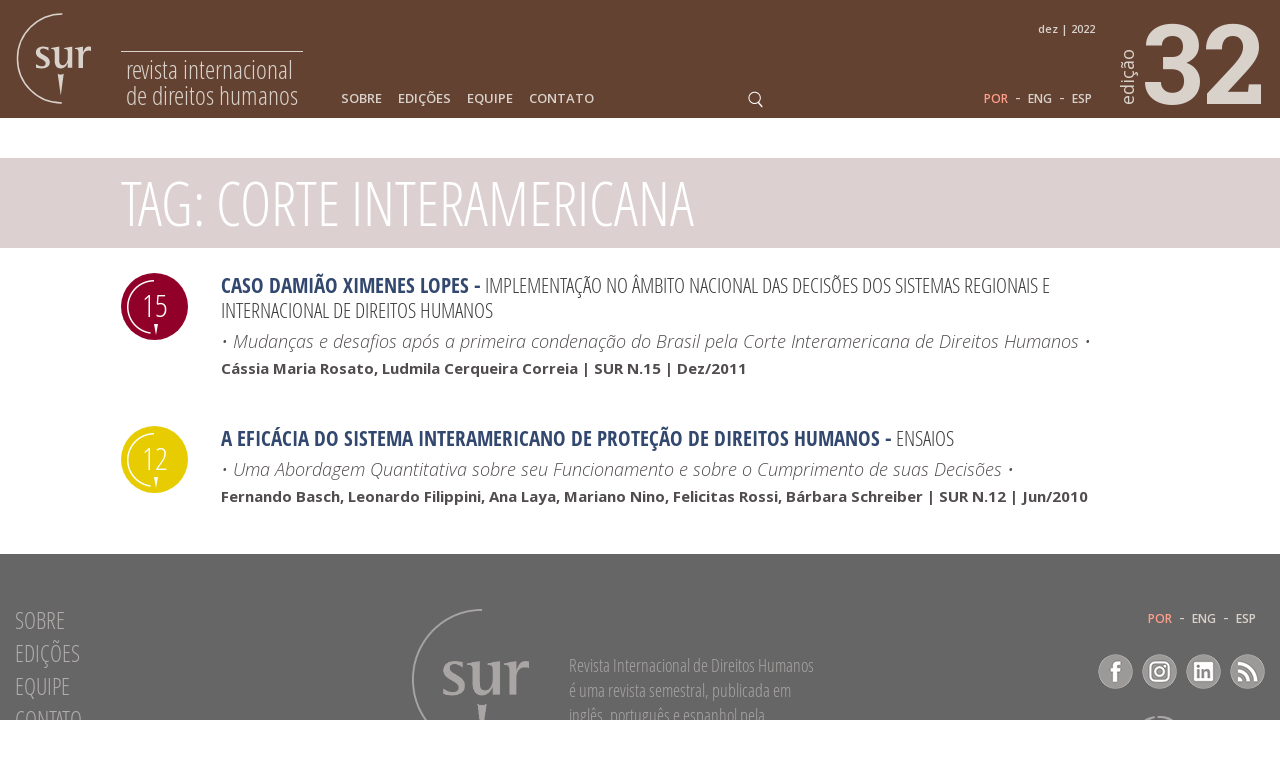

--- FILE ---
content_type: text/html; charset=UTF-8
request_url: https://sur.conectas.org/tag/corte-interamericana/
body_size: 8701
content:
<!doctype html>

<html lang="pt-br">

<head>
	<meta charset="utf-8">

	<title>Corte Interamericana Archives - Sur - International Journal on Human Rights</title>

	<!-- Google Chrome Frame for IE -->
	<meta http-equiv="X-UA-Compatible" content="IE=edge,chrome=1">

	<!-- mobile meta (hooray!) -->
	<meta name="HandheldFriendly" content="True">
	<meta name="viewport" content="width=device-width, initial-scale=1.0"/>

	<!-- icons & favicons (for more: http://www.jonathantneal.com/blog/understand-the-favicon/) -->
	<link rel="apple-touch-icon" href="https://sur.conectas.org/wp-content/themes/revistasur/_images/apple-touch-icon.png">
	<link rel="icon" href="https://sur.conectas.org/wp-content/themes/revistasur/_images/favicon.ico">
	<!--[if IE]>
		<link rel="shortcut icon" href="https://sur.conectas.org/wp-content/themes/revistasur/_images/favicon.ico">
	<![endif]-->


	
	<!-- wordpress head functions -->
	<meta name='robots' content='index, follow, max-image-preview:large, max-snippet:-1, max-video-preview:-1' />
	<style>img:is([sizes="auto" i], [sizes^="auto," i]) { contain-intrinsic-size: 3000px 1500px }</style>
	
	<!-- This site is optimized with the Yoast SEO Premium plugin v20.0 (Yoast SEO v26.5) - https://yoast.com/wordpress/plugins/seo/ -->
	<link rel="canonical" href="https://sur.conectas.org/tag/corte-interamericana/" />
	<meta property="og:locale" content="pt_BR" />
	<meta property="og:type" content="article" />
	<meta property="og:title" content="Corte Interamericana Archives" />
	<meta property="og:url" content="https://sur.conectas.org/tag/corte-interamericana/" />
	<meta property="og:site_name" content="Sur - International Journal on Human Rights" />
	<meta property="og:image" content="https://sur.conectas.org/wp-content/uploads/2023/02/sur32-ogimage.jpg" />
	<meta property="og:image:width" content="1200" />
	<meta property="og:image:height" content="675" />
	<meta property="og:image:type" content="image/jpeg" />
	<meta name="twitter:card" content="summary_large_image" />
	<script type="application/ld+json" class="yoast-schema-graph">{"@context":"https://schema.org","@graph":[{"@type":"CollectionPage","@id":"https://sur.conectas.org/tag/corte-interamericana/","url":"https://sur.conectas.org/tag/corte-interamericana/","name":"Corte Interamericana Archives - Sur - International Journal on Human Rights","isPartOf":{"@id":"https://sur.conectas.org/#website"},"breadcrumb":{"@id":"https://sur.conectas.org/tag/corte-interamericana/#breadcrumb"},"inLanguage":"pt-BR"},{"@type":"BreadcrumbList","@id":"https://sur.conectas.org/tag/corte-interamericana/#breadcrumb","itemListElement":[{"@type":"ListItem","position":1,"name":"Home","item":"https://sur.conectas.org/"},{"@type":"ListItem","position":2,"name":"Corte Interamericana"}]},{"@type":"WebSite","@id":"https://sur.conectas.org/#website","url":"https://sur.conectas.org/","name":"Sur - International Journal on Human Rights","description":"Sur - International Journal on Human Rights is a biannual journal published in English, Portuguese and Spanish by Conectas Human Rights.","publisher":{"@id":"https://sur.conectas.org/#organization"},"potentialAction":[{"@type":"SearchAction","target":{"@type":"EntryPoint","urlTemplate":"https://sur.conectas.org/?s={search_term_string}"},"query-input":{"@type":"PropertyValueSpecification","valueRequired":true,"valueName":"search_term_string"}}],"inLanguage":"pt-BR"},{"@type":"Organization","@id":"https://sur.conectas.org/#organization","name":"Sur - International Journal on Human Rights","url":"https://sur.conectas.org/","logo":{"@type":"ImageObject","inLanguage":"pt-BR","@id":"https://sur.conectas.org/#/schema/logo/image/","url":"https://sur.conectas.org/wp-content/uploads/2025/12/og-image-sur33.png","contentUrl":"https://sur.conectas.org/wp-content/uploads/2025/12/og-image-sur33.png","width":280,"height":280,"caption":"Sur - International Journal on Human Rights"},"image":{"@id":"https://sur.conectas.org/#/schema/logo/image/"},"sameAs":["https://www.facebook.com/conectas/","https://www.linkedin.com/company/conectasdh/","https://bsky.app/profile/conectas.bsky.social","https://www.youtube.com/channel/UCem6mFvn8C3bHe04doW2h0w"]}]}</script>
	<!-- / Yoast SEO Premium plugin. -->


<link rel='dns-prefetch' href='//fonts.googleapis.com' />
<!-- <link rel='stylesheet' id='wp-block-library-css' href='https://sur.conectas.org/wp-includes/css/dist/block-library/style.min.css' type='text/css' media='all' /> -->
<link rel="stylesheet" type="text/css" href="//sur.conectas.org/wp-content/cache/wpfc-minified/km47nleq/ffk1q.css" media="all"/>
<style id='classic-theme-styles-inline-css' type='text/css'>
/*! This file is auto-generated */
.wp-block-button__link{color:#fff;background-color:#32373c;border-radius:9999px;box-shadow:none;text-decoration:none;padding:calc(.667em + 2px) calc(1.333em + 2px);font-size:1.125em}.wp-block-file__button{background:#32373c;color:#fff;text-decoration:none}
</style>
<style id='global-styles-inline-css' type='text/css'>
:root{--wp--preset--aspect-ratio--square: 1;--wp--preset--aspect-ratio--4-3: 4/3;--wp--preset--aspect-ratio--3-4: 3/4;--wp--preset--aspect-ratio--3-2: 3/2;--wp--preset--aspect-ratio--2-3: 2/3;--wp--preset--aspect-ratio--16-9: 16/9;--wp--preset--aspect-ratio--9-16: 9/16;--wp--preset--color--black: #000000;--wp--preset--color--cyan-bluish-gray: #abb8c3;--wp--preset--color--white: #ffffff;--wp--preset--color--pale-pink: #f78da7;--wp--preset--color--vivid-red: #cf2e2e;--wp--preset--color--luminous-vivid-orange: #ff6900;--wp--preset--color--luminous-vivid-amber: #fcb900;--wp--preset--color--light-green-cyan: #7bdcb5;--wp--preset--color--vivid-green-cyan: #00d084;--wp--preset--color--pale-cyan-blue: #8ed1fc;--wp--preset--color--vivid-cyan-blue: #0693e3;--wp--preset--color--vivid-purple: #9b51e0;--wp--preset--gradient--vivid-cyan-blue-to-vivid-purple: linear-gradient(135deg,rgba(6,147,227,1) 0%,rgb(155,81,224) 100%);--wp--preset--gradient--light-green-cyan-to-vivid-green-cyan: linear-gradient(135deg,rgb(122,220,180) 0%,rgb(0,208,130) 100%);--wp--preset--gradient--luminous-vivid-amber-to-luminous-vivid-orange: linear-gradient(135deg,rgba(252,185,0,1) 0%,rgba(255,105,0,1) 100%);--wp--preset--gradient--luminous-vivid-orange-to-vivid-red: linear-gradient(135deg,rgba(255,105,0,1) 0%,rgb(207,46,46) 100%);--wp--preset--gradient--very-light-gray-to-cyan-bluish-gray: linear-gradient(135deg,rgb(238,238,238) 0%,rgb(169,184,195) 100%);--wp--preset--gradient--cool-to-warm-spectrum: linear-gradient(135deg,rgb(74,234,220) 0%,rgb(151,120,209) 20%,rgb(207,42,186) 40%,rgb(238,44,130) 60%,rgb(251,105,98) 80%,rgb(254,248,76) 100%);--wp--preset--gradient--blush-light-purple: linear-gradient(135deg,rgb(255,206,236) 0%,rgb(152,150,240) 100%);--wp--preset--gradient--blush-bordeaux: linear-gradient(135deg,rgb(254,205,165) 0%,rgb(254,45,45) 50%,rgb(107,0,62) 100%);--wp--preset--gradient--luminous-dusk: linear-gradient(135deg,rgb(255,203,112) 0%,rgb(199,81,192) 50%,rgb(65,88,208) 100%);--wp--preset--gradient--pale-ocean: linear-gradient(135deg,rgb(255,245,203) 0%,rgb(182,227,212) 50%,rgb(51,167,181) 100%);--wp--preset--gradient--electric-grass: linear-gradient(135deg,rgb(202,248,128) 0%,rgb(113,206,126) 100%);--wp--preset--gradient--midnight: linear-gradient(135deg,rgb(2,3,129) 0%,rgb(40,116,252) 100%);--wp--preset--font-size--small: 13px;--wp--preset--font-size--medium: 20px;--wp--preset--font-size--large: 36px;--wp--preset--font-size--x-large: 42px;--wp--preset--spacing--20: 0.44rem;--wp--preset--spacing--30: 0.67rem;--wp--preset--spacing--40: 1rem;--wp--preset--spacing--50: 1.5rem;--wp--preset--spacing--60: 2.25rem;--wp--preset--spacing--70: 3.38rem;--wp--preset--spacing--80: 5.06rem;--wp--preset--shadow--natural: 6px 6px 9px rgba(0, 0, 0, 0.2);--wp--preset--shadow--deep: 12px 12px 50px rgba(0, 0, 0, 0.4);--wp--preset--shadow--sharp: 6px 6px 0px rgba(0, 0, 0, 0.2);--wp--preset--shadow--outlined: 6px 6px 0px -3px rgba(255, 255, 255, 1), 6px 6px rgba(0, 0, 0, 1);--wp--preset--shadow--crisp: 6px 6px 0px rgba(0, 0, 0, 1);}:where(.is-layout-flex){gap: 0.5em;}:where(.is-layout-grid){gap: 0.5em;}body .is-layout-flex{display: flex;}.is-layout-flex{flex-wrap: wrap;align-items: center;}.is-layout-flex > :is(*, div){margin: 0;}body .is-layout-grid{display: grid;}.is-layout-grid > :is(*, div){margin: 0;}:where(.wp-block-columns.is-layout-flex){gap: 2em;}:where(.wp-block-columns.is-layout-grid){gap: 2em;}:where(.wp-block-post-template.is-layout-flex){gap: 1.25em;}:where(.wp-block-post-template.is-layout-grid){gap: 1.25em;}.has-black-color{color: var(--wp--preset--color--black) !important;}.has-cyan-bluish-gray-color{color: var(--wp--preset--color--cyan-bluish-gray) !important;}.has-white-color{color: var(--wp--preset--color--white) !important;}.has-pale-pink-color{color: var(--wp--preset--color--pale-pink) !important;}.has-vivid-red-color{color: var(--wp--preset--color--vivid-red) !important;}.has-luminous-vivid-orange-color{color: var(--wp--preset--color--luminous-vivid-orange) !important;}.has-luminous-vivid-amber-color{color: var(--wp--preset--color--luminous-vivid-amber) !important;}.has-light-green-cyan-color{color: var(--wp--preset--color--light-green-cyan) !important;}.has-vivid-green-cyan-color{color: var(--wp--preset--color--vivid-green-cyan) !important;}.has-pale-cyan-blue-color{color: var(--wp--preset--color--pale-cyan-blue) !important;}.has-vivid-cyan-blue-color{color: var(--wp--preset--color--vivid-cyan-blue) !important;}.has-vivid-purple-color{color: var(--wp--preset--color--vivid-purple) !important;}.has-black-background-color{background-color: var(--wp--preset--color--black) !important;}.has-cyan-bluish-gray-background-color{background-color: var(--wp--preset--color--cyan-bluish-gray) !important;}.has-white-background-color{background-color: var(--wp--preset--color--white) !important;}.has-pale-pink-background-color{background-color: var(--wp--preset--color--pale-pink) !important;}.has-vivid-red-background-color{background-color: var(--wp--preset--color--vivid-red) !important;}.has-luminous-vivid-orange-background-color{background-color: var(--wp--preset--color--luminous-vivid-orange) !important;}.has-luminous-vivid-amber-background-color{background-color: var(--wp--preset--color--luminous-vivid-amber) !important;}.has-light-green-cyan-background-color{background-color: var(--wp--preset--color--light-green-cyan) !important;}.has-vivid-green-cyan-background-color{background-color: var(--wp--preset--color--vivid-green-cyan) !important;}.has-pale-cyan-blue-background-color{background-color: var(--wp--preset--color--pale-cyan-blue) !important;}.has-vivid-cyan-blue-background-color{background-color: var(--wp--preset--color--vivid-cyan-blue) !important;}.has-vivid-purple-background-color{background-color: var(--wp--preset--color--vivid-purple) !important;}.has-black-border-color{border-color: var(--wp--preset--color--black) !important;}.has-cyan-bluish-gray-border-color{border-color: var(--wp--preset--color--cyan-bluish-gray) !important;}.has-white-border-color{border-color: var(--wp--preset--color--white) !important;}.has-pale-pink-border-color{border-color: var(--wp--preset--color--pale-pink) !important;}.has-vivid-red-border-color{border-color: var(--wp--preset--color--vivid-red) !important;}.has-luminous-vivid-orange-border-color{border-color: var(--wp--preset--color--luminous-vivid-orange) !important;}.has-luminous-vivid-amber-border-color{border-color: var(--wp--preset--color--luminous-vivid-amber) !important;}.has-light-green-cyan-border-color{border-color: var(--wp--preset--color--light-green-cyan) !important;}.has-vivid-green-cyan-border-color{border-color: var(--wp--preset--color--vivid-green-cyan) !important;}.has-pale-cyan-blue-border-color{border-color: var(--wp--preset--color--pale-cyan-blue) !important;}.has-vivid-cyan-blue-border-color{border-color: var(--wp--preset--color--vivid-cyan-blue) !important;}.has-vivid-purple-border-color{border-color: var(--wp--preset--color--vivid-purple) !important;}.has-vivid-cyan-blue-to-vivid-purple-gradient-background{background: var(--wp--preset--gradient--vivid-cyan-blue-to-vivid-purple) !important;}.has-light-green-cyan-to-vivid-green-cyan-gradient-background{background: var(--wp--preset--gradient--light-green-cyan-to-vivid-green-cyan) !important;}.has-luminous-vivid-amber-to-luminous-vivid-orange-gradient-background{background: var(--wp--preset--gradient--luminous-vivid-amber-to-luminous-vivid-orange) !important;}.has-luminous-vivid-orange-to-vivid-red-gradient-background{background: var(--wp--preset--gradient--luminous-vivid-orange-to-vivid-red) !important;}.has-very-light-gray-to-cyan-bluish-gray-gradient-background{background: var(--wp--preset--gradient--very-light-gray-to-cyan-bluish-gray) !important;}.has-cool-to-warm-spectrum-gradient-background{background: var(--wp--preset--gradient--cool-to-warm-spectrum) !important;}.has-blush-light-purple-gradient-background{background: var(--wp--preset--gradient--blush-light-purple) !important;}.has-blush-bordeaux-gradient-background{background: var(--wp--preset--gradient--blush-bordeaux) !important;}.has-luminous-dusk-gradient-background{background: var(--wp--preset--gradient--luminous-dusk) !important;}.has-pale-ocean-gradient-background{background: var(--wp--preset--gradient--pale-ocean) !important;}.has-electric-grass-gradient-background{background: var(--wp--preset--gradient--electric-grass) !important;}.has-midnight-gradient-background{background: var(--wp--preset--gradient--midnight) !important;}.has-small-font-size{font-size: var(--wp--preset--font-size--small) !important;}.has-medium-font-size{font-size: var(--wp--preset--font-size--medium) !important;}.has-large-font-size{font-size: var(--wp--preset--font-size--large) !important;}.has-x-large-font-size{font-size: var(--wp--preset--font-size--x-large) !important;}
:where(.wp-block-post-template.is-layout-flex){gap: 1.25em;}:where(.wp-block-post-template.is-layout-grid){gap: 1.25em;}
:where(.wp-block-columns.is-layout-flex){gap: 2em;}:where(.wp-block-columns.is-layout-grid){gap: 2em;}
:root :where(.wp-block-pullquote){font-size: 1.5em;line-height: 1.6;}
</style>
<!-- <link rel='stylesheet' id='wpml-legacy-vertical-list-0-css' href='https://sur.conectas.org/wp-content/plugins/sitepress-multilingual-cms/templates/language-switchers/legacy-list-vertical/style.min.css' type='text/css' media='all' /> -->
<link rel="stylesheet" type="text/css" href="//sur.conectas.org/wp-content/cache/wpfc-minified/e3gynmaf/ffk1q.css" media="all"/>
<style id='wpml-legacy-vertical-list-0-inline-css' type='text/css'>
.wpml-ls-statics-shortcode_actions{background-color:#ffffff;}.wpml-ls-statics-shortcode_actions, .wpml-ls-statics-shortcode_actions .wpml-ls-sub-menu, .wpml-ls-statics-shortcode_actions a {border-color:#cdcdcd;}.wpml-ls-statics-shortcode_actions a, .wpml-ls-statics-shortcode_actions .wpml-ls-sub-menu a, .wpml-ls-statics-shortcode_actions .wpml-ls-sub-menu a:link, .wpml-ls-statics-shortcode_actions li:not(.wpml-ls-current-language) .wpml-ls-link, .wpml-ls-statics-shortcode_actions li:not(.wpml-ls-current-language) .wpml-ls-link:link {color:#444444;background-color:#ffffff;}.wpml-ls-statics-shortcode_actions .wpml-ls-sub-menu a:hover,.wpml-ls-statics-shortcode_actions .wpml-ls-sub-menu a:focus, .wpml-ls-statics-shortcode_actions .wpml-ls-sub-menu a:link:hover, .wpml-ls-statics-shortcode_actions .wpml-ls-sub-menu a:link:focus {color:#000000;background-color:#eeeeee;}.wpml-ls-statics-shortcode_actions .wpml-ls-current-language > a {color:#444444;background-color:#ffffff;}.wpml-ls-statics-shortcode_actions .wpml-ls-current-language:hover>a, .wpml-ls-statics-shortcode_actions .wpml-ls-current-language>a:focus {color:#000000;background-color:#eeeeee;}
</style>
<!-- <link rel='stylesheet' id='cf7cf-style-css' href='https://sur.conectas.org/wp-content/plugins/cf7-conditional-fields/style.css' type='text/css' media='all' /> -->
<link rel="stylesheet" type="text/css" href="//sur.conectas.org/wp-content/cache/wpfc-minified/8m5l8nac/ffk1q.css" media="all"/>
<link rel='stylesheet' id='google-fonts-css' href='https://fonts.googleapis.com/css?family=Open+Sans%3A300%2C300italic%2C400%2C400italic%2C600%2C700%7CRoboto+Slab%3A700' type='text/css' media='all' />
<!-- <link rel='stylesheet' id='slick-css-css' href='https://sur.conectas.org/wp-content/themes/revistasur/_js/slick/slick.css' type='text/css' media='all' /> -->
<!-- <link rel='stylesheet' id='spades-css-css' href='https://sur.conectas.org/wp-content/themes/revistasur/style.css?v=2020.08.18' type='text/css' media='all' /> -->
<!-- <link rel='stylesheet' id='spades-responsive-css' href='https://sur.conectas.org/wp-content/themes/revistasur/responsive.css?v=2020.08.18' type='text/css' media='all' /> -->
<link rel="stylesheet" type="text/css" href="//sur.conectas.org/wp-content/cache/wpfc-minified/9k1c4gxs/ffk1q.css" media="all"/>
<script src='//sur.conectas.org/wp-content/cache/wpfc-minified/qh91tn7h/ffk1q.js' type="text/javascript"></script>
<!-- <script type="text/javascript" src="https://sur.conectas.org/wp-includes/js/jquery/jquery.min.js" id="jquery-core-js"></script> -->
<!-- <script type="text/javascript" src="https://sur.conectas.org/wp-includes/js/jquery/jquery-migrate.min.js" id="jquery-migrate-js"></script> -->
<!-- <script type="text/javascript" src="https://sur.conectas.org/wp-content/themes/revistasur/_js/jquery.mousewheel.min.js" id="mousewheel-js"></script> -->
<!-- <script type="text/javascript" src="https://sur.conectas.org/wp-content/themes/revistasur/_js/imagesloaded.pkgd.min.js" id="imagesloaded-js-js"></script> -->
<!-- <script type="text/javascript" src="https://sur.conectas.org/wp-content/themes/revistasur/_js/packery.pkgd.min.js" id="packery-js-js"></script> -->
<!-- <script type="text/javascript" src="https://sur.conectas.org/wp-content/themes/revistasur/_js/jquery.waypoints.min.js" id="waypoints-js-js"></script> -->
<!-- <script type="text/javascript" src="https://sur.conectas.org/wp-content/themes/revistasur/_js/slick/slick.min.js" id="slick-js"></script> -->
<!-- <script type="text/javascript" src="https://sur.conectas.org/wp-content/themes/revistasur/_js/jquery.fitvids.js" id="fitvids-js-js"></script> -->
<!-- <script type="text/javascript" src="https://sur.conectas.org/wp-content/themes/revistasur/_js/scripts.js?v=2020.08.18" id="spades-js-js"></script> -->
<link rel="https://api.w.org/" href="https://sur.conectas.org/wp-json/" /><link rel="alternate" title="JSON" type="application/json" href="https://sur.conectas.org/wp-json/wp/v2/tags/2654" /><meta name="generator" content="WPML ver:4.8.6 stt:1,44,2;" />
	<!-- end of wordpress head -->

<!-- NEW INF -->
</head>




<body class="archive tag tag-corte-interamericana tag-2654 wp-theme-revistasur lang-pt-br">

<!-- NOVO TAG MANAGER JUL18 -->
<!-- Google Tag Manager -->
<script>(function(w,d,s,l,i){w[l]=w[l]||[];w[l].push({'gtm.start':
new Date().getTime(),event:'gtm.js'});var f=d.getElementsByTagName(s)[0],
j=d.createElement(s),dl=l!='dataLayer'?'&l='+l:'';j.async=true;j.src=
'https://www.googletagmanager.com/gtm.js?id='+i+dl;f.parentNode.insertBefore(j,f);
})(window,document,'script','dataLayer','GTM-TVK53T9');</script>
<!-- End Google Tag Manager -->

<!-- GPLUS  -->
<script src="https://apis.google.com/js/platform.js" async defer>
  {lang: 'pt-BR'}
</script>


<style>

	@media only screen and ( min-width: 1081px ) {
		.menu > ul > li > a  {color: #d9d2ca }
		.menu > ul > li > a:hover, .menu > ul > li.current-menu-item > a, .menu > ul > li.active > a {color: #ff9e8a;}
	}
	.language, .language a {color: #d9d2ca }
	.language a:hover, .language a.active {color: #ff9e8a;}
</style>

<header id="header" style="background-color:#634232; color:#d9d2ca;">

	<div class="wrapper">

		<a href="https://sur.conectas.org/" class="logo" style="color:#d9d2ca;">
			<img src="https://sur.conectas.org/wp-content/themes/revistasur/_images/logo_sur.php?svgcor=d9d2ca" alt="">

			<span style="border-top-color:#d9d2ca;">Revista Internacional <br>de Direitos Humanos</span>
		</a>

		<span class="eddetail">DEZ | 2022</span>

		<div class="menuIcon" style="background-image: url('https://sur.conectas.org/wp-content/themes/revistasur/_images/ico_menu.php?svgcor=d9d2ca&linha=634232')">MENU</div>


		<nav class="menu"><ul id="menu-menu_pt" class=""><li id="menu-item-853" class="menu-item menu-item-type-post_type menu-item-object-page menu-item-853"><a href="https://sur.conectas.org/sobre/">Sobre</a></li>
<li id="menu-item-855" class="menu-item menu-item-type-post_type menu-item-object-page menu-item-855"><a href="https://sur.conectas.org/edicoes/">Edições</a></li>
<li id="menu-item-1830" class="menu-item menu-item-type-post_type menu-item-object-page menu-item-1830"><a href="https://sur.conectas.org/equipe-editorial/">Equipe</a></li>
<li id="menu-item-854" class="menu-item menu-item-type-post_type menu-item-object-page menu-item-854"><a href="https://sur.conectas.org/contato/">Contato</a></li>
</ul></nav>
		<div class="searchIcon"></div>
		<div id="searchForm">
			<form role="search" method="get" id="searchform" action="https://sur.conectas.org/">
				<input type="text" placeholder="pesquisar" name="s" id="s" class="searchField" />
				<input type="submit" id="searchsubmit" class="searchSubmit" value="" />
				<input type="hidden" name="post_type" value="post" />
			</form>
		</div>




		<nav class="language languageheader"><a class="link-lgg active link-POR" href="https://sur.conectas.org/tag/corte-interamericana/">POR</a> - <a class="link-lgg link-ENG" href="https://sur.conectas.org/en/">ENG</a> - <a class="link-lgg link-ESP" href="https://sur.conectas.org/es/">ESP</a></nav>
		<a href="http://www.conectas.org" target="_blank" class="conectas" ><img src="https://sur.conectas.org/wp-content/themes/revistasur/_images/logo_conectas_2018.php?svgcor=d9d2ca" alt=""></a>

		<a href="https://sur.conectas.org/home/edicao-32/" id="edicao_hdr" style="color:#d9d2ca;">
			<span>edição</span>
			32		</a>

	</div>

</header>

<script type="text/javascript">

jQuery(function($){

	var scrollHeader = {

		init: function(){
			var _this = this;
			_this.setHeader();

			$(window).scroll(function(){
				_this.setHeader();
			});

			$(window).resize(function(){
				_this.setHeader();
			});

		},

		setHeader: function(){

			windowWidth = $(window).width();

			if(windowWidth < 784){
				$('#header').addClass('small');
			} else {
				$('#header').removeClass('small');
			}

	
			var disTop = 40;

	
			if($(document).scrollTop() > disTop){

				if(windowWidth > 784){
					$('#header').addClass('small');
				}
				if(windowWidth > 620){
					$('.right-nav').addClass('fixed');
				}
			} else {

				if(windowWidth > 784){
					$('#header').removeClass('small');
				}
				if(windowWidth > 620){
					$('.right-nav').removeClass('fixed');
				}
			}

		}
	}

	scrollHeader.init();

});
</script>



	<div class="pageTitle row">

		<div class="wrapper">

			<h1>Tag: Corte Interamericana</h1>

		</div>

	</div>

	<div id="list" class="row search">

		<div class="wrapper">

		
		
			
			

			 	<div class="result row">

					<div class="edThumb" style="background-color:#910029;">
						15					</div>

					<div class="resultDetails">

						<h3><span><a href="https://sur.conectas.org/caso-damiao-ximenes-lopes/" title="Caso Damião Ximenes Lopes">Caso Damião Ximenes Lopes</a> -</span> <a href="https://sur.conectas.org/cat/implementacao-no-ambito-nacional-das-decisoes-dos-sistemas-regionais-e-internacional-de-direitos-humanos/">Implementação no âmbito nacional das decisões dos sistemas regionais e internacional de Direitos Humanos</a></h3>

						
								<p class="tagline">• Mudanças e desafios após a primeira condenação do Brasil pela Corte Interamericana de Direitos Humanos •</p>

							
							<p>Cássia Maria Rosato, Ludmila Cerqueira Correia | 
							SUR N.15 | Dez/2011</p>


					</div>

				</div>

				
			

			 	<div class="result row">

					<div class="edThumb" style="background-color:#e6cc01;">
						12					</div>

					<div class="resultDetails">

						<h3><span><a href="https://sur.conectas.org/eficacia-sistema-interamericano-de-protecao-de-direitos-humanos/" title="A Eficácia do Sistema Interamericano de Proteção de Direitos Humanos">A Eficácia do Sistema Interamericano de Proteção de Direitos Humanos</a> -</span> <a href="https://sur.conectas.org/cat/ensaios/">Ensaios</a></h3>

						
								<p class="tagline">• Uma Abordagem Quantitativa sobre seu Funcionamento e sobre o Cumprimento de suas Decisões •</p>

							
							<p>Fernando Basch, Leonardo Filippini, Ana Laya, Mariano Nino, Felicitas Rossi, Bárbara Schreiber | 
							SUR N.12 | Jun/2010</p>


					</div>

				</div>

				
			
		</div><!-- Close .wrapper -->

	</div><!-- Close #intern -->




<footer id="footer" class="row ">

	<div class="wrapper">

		<nav class="menufooter"><ul id="menu-menu_pt-1" class=""><li class="menu-item menu-item-type-post_type menu-item-object-page menu-item-853"><a href="https://sur.conectas.org/sobre/">Sobre</a></li>
<li class="menu-item menu-item-type-post_type menu-item-object-page menu-item-855"><a href="https://sur.conectas.org/edicoes/">Edições</a></li>
<li class="menu-item menu-item-type-post_type menu-item-object-page menu-item-1830"><a href="https://sur.conectas.org/equipe-editorial/">Equipe</a></li>
<li class="menu-item menu-item-type-post_type menu-item-object-page menu-item-854"><a href="https://sur.conectas.org/contato/">Contato</a></li>
</ul></nav>

		<div class="logoSurFooter">
			<img src="https://sur.conectas.org/wp-content/themes/revistasur/_images/logo_sur_maior@3x.png" alt="SUR" class="logofooter">

							<p class="description">Revista Internacional de Direitos Humanos é uma revista semestral, publicada em inglês, português e espanhol pela Conectas Direitos Humanos.</p>
					</div>


		<nav class="language languagefooter"><a class="link-lgg active link-POR" href="https://sur.conectas.org/tag/corte-interamericana/">POR</a> - <a class="link-lgg link-ENG" href="https://sur.conectas.org/en/">ENG</a> - <a class="link-lgg link-ESP" href="https://sur.conectas.org/es/">ESP</a></nav>
		<div class="socialmedia">

							<a href="https://www.facebook.com/conectas" target="_blank" class="sfFacebook">Facebook</a>
			
							<a href="https://www.instagram.com/conectas/" target="_blank" class="sfInstagram">Instagram</a>
			
							<a href="https://www.linkedin.com/company/conectasdh/" target="_blank" class="sfLinkedin">LinkedIn</a>
			
			<a href="https://sur.conectas.org/feed" target="_blank" class="sfRss">RSS</a>

		</div>


		<a href="http://www.conectas.org" target="_blank" class="conectasFooter" ><img src="https://sur.conectas.org/wp-content/themes/revistasur/_images/logo_conectas_2018.php?svgcor=aaa5a5&lang=pt-br&showtext=teste" alt=""></a>

					<div class="creativecommons">
				<a rel="license" href="http://creativecommons.org/licenses/by-nc-nd/4.0/deed.pt_BR " target="_blank"><img src="https://sur.conectas.org/wp-content/themes/revistasur/_images/creative-commons.png" alt=""></a>
			</div>
			</div>
</footer>

<footer class="row rodape "><p>2025 - Conectas Direitos Humanos | São Paulo - SP - Brasil | Tel/Fax +55 11 3884-7440 | Caixa Postal nº 62633 CEP: 01214-970 - São Paulo - SP</p></footer>

<script type="speculationrules">
{"prefetch":[{"source":"document","where":{"and":[{"href_matches":"\/*"},{"not":{"href_matches":["\/wp-*.php","\/wp-admin\/*","\/wp-content\/uploads\/*","\/wp-content\/*","\/wp-content\/plugins\/*","\/wp-content\/themes\/revistasur\/*","\/*\\?(.+)"]}},{"not":{"selector_matches":"a[rel~=\"nofollow\"]"}},{"not":{"selector_matches":".no-prefetch, .no-prefetch a"}}]},"eagerness":"conservative"}]}
</script>
<script type="text/javascript" src="https://sur.conectas.org/wp-includes/js/dist/hooks.min.js" id="wp-hooks-js"></script>
<script type="text/javascript" src="https://sur.conectas.org/wp-includes/js/dist/i18n.min.js" id="wp-i18n-js"></script>
<script type="text/javascript" id="wp-i18n-js-after">
/* <![CDATA[ */
wp.i18n.setLocaleData( { 'text direction\u0004ltr': [ 'ltr' ] } );
/* ]]> */
</script>
<script type="text/javascript" src="https://sur.conectas.org/wp-content/plugins/contact-form-7/includes/swv/js/index.js" id="swv-js"></script>
<script type="text/javascript" id="contact-form-7-js-translations">
/* <![CDATA[ */
( function( domain, translations ) {
	var localeData = translations.locale_data[ domain ] || translations.locale_data.messages;
	localeData[""].domain = domain;
	wp.i18n.setLocaleData( localeData, domain );
} )( "contact-form-7", {"translation-revision-date":"2025-05-19 13:41:20+0000","generator":"GlotPress\/4.0.3","domain":"messages","locale_data":{"messages":{"":{"domain":"messages","plural-forms":"nplurals=2; plural=n > 1;","lang":"pt_BR"},"Error:":["Erro:"]}},"comment":{"reference":"includes\/js\/index.js"}} );
/* ]]> */
</script>
<script type="text/javascript" id="contact-form-7-js-before">
/* <![CDATA[ */
var wpcf7 = {
    "api": {
        "root": "https:\/\/sur.conectas.org\/wp-json\/",
        "namespace": "contact-form-7\/v1"
    }
};
/* ]]> */
</script>
<script type="text/javascript" src="https://sur.conectas.org/wp-content/plugins/contact-form-7/includes/js/index.js" id="contact-form-7-js"></script>
<script type="text/javascript" id="wpcf7cf-scripts-js-extra">
/* <![CDATA[ */
var wpcf7cf_global_settings = {"ajaxurl":"https:\/\/sur.conectas.org\/wp-admin\/admin-ajax.php"};
/* ]]> */
</script>
<script type="text/javascript" src="https://sur.conectas.org/wp-content/plugins/cf7-conditional-fields/js/scripts.js" id="wpcf7cf-scripts-js"></script>
<script type="text/javascript" src="https://www.google.com/recaptcha/api.js?render=6LeaJdwZAAAAAAACrsfO0lvfVmb8Mj6Ca1TSX9q2" id="google-recaptcha-js"></script>
<script type="text/javascript" src="https://sur.conectas.org/wp-includes/js/dist/vendor/wp-polyfill.min.js" id="wp-polyfill-js"></script>
<script type="text/javascript" id="wpcf7-recaptcha-js-before">
/* <![CDATA[ */
var wpcf7_recaptcha = {
    "sitekey": "6LeaJdwZAAAAAAACrsfO0lvfVmb8Mj6Ca1TSX9q2",
    "actions": {
        "homepage": "homepage",
        "contactform": "contactform"
    }
};
/* ]]> */
</script>
<script type="text/javascript" src="https://sur.conectas.org/wp-content/plugins/contact-form-7/modules/recaptcha/index.js" id="wpcf7-recaptcha-js"></script>
<script type="text/javascript" src="https://sur.conectas.org/wp-content/themes/revistasur/_js/jquery.maskedinput.min.js" id="jquery-maskedinput-js"></script>
<script type="text/javascript" src="https://d335luupugsy2.cloudfront.net/js/loader-scripts/79d7067e-9dab-4c46-8a5c-91b772aeede8-loader.js" id="tracking-code-script-d55e74a992c2183e9febf682a874161e-js"></script>

</body>

</html><!-- This is the end. Beautiful friend.  -->
<!-- WP Fastest Cache file was created in 8.805 seconds, on December 5, 2025 @ 07:27 --><!-- via php -->

--- FILE ---
content_type: text/html; charset=utf-8
request_url: https://www.google.com/recaptcha/api2/anchor?ar=1&k=6LeaJdwZAAAAAAACrsfO0lvfVmb8Mj6Ca1TSX9q2&co=aHR0cHM6Ly9zdXIuY29uZWN0YXMub3JnOjQ0Mw..&hl=en&v=PoyoqOPhxBO7pBk68S4YbpHZ&size=invisible&anchor-ms=20000&execute-ms=30000&cb=l8b0q1z2r23e
body_size: 49797
content:
<!DOCTYPE HTML><html dir="ltr" lang="en"><head><meta http-equiv="Content-Type" content="text/html; charset=UTF-8">
<meta http-equiv="X-UA-Compatible" content="IE=edge">
<title>reCAPTCHA</title>
<style type="text/css">
/* cyrillic-ext */
@font-face {
  font-family: 'Roboto';
  font-style: normal;
  font-weight: 400;
  font-stretch: 100%;
  src: url(//fonts.gstatic.com/s/roboto/v48/KFO7CnqEu92Fr1ME7kSn66aGLdTylUAMa3GUBHMdazTgWw.woff2) format('woff2');
  unicode-range: U+0460-052F, U+1C80-1C8A, U+20B4, U+2DE0-2DFF, U+A640-A69F, U+FE2E-FE2F;
}
/* cyrillic */
@font-face {
  font-family: 'Roboto';
  font-style: normal;
  font-weight: 400;
  font-stretch: 100%;
  src: url(//fonts.gstatic.com/s/roboto/v48/KFO7CnqEu92Fr1ME7kSn66aGLdTylUAMa3iUBHMdazTgWw.woff2) format('woff2');
  unicode-range: U+0301, U+0400-045F, U+0490-0491, U+04B0-04B1, U+2116;
}
/* greek-ext */
@font-face {
  font-family: 'Roboto';
  font-style: normal;
  font-weight: 400;
  font-stretch: 100%;
  src: url(//fonts.gstatic.com/s/roboto/v48/KFO7CnqEu92Fr1ME7kSn66aGLdTylUAMa3CUBHMdazTgWw.woff2) format('woff2');
  unicode-range: U+1F00-1FFF;
}
/* greek */
@font-face {
  font-family: 'Roboto';
  font-style: normal;
  font-weight: 400;
  font-stretch: 100%;
  src: url(//fonts.gstatic.com/s/roboto/v48/KFO7CnqEu92Fr1ME7kSn66aGLdTylUAMa3-UBHMdazTgWw.woff2) format('woff2');
  unicode-range: U+0370-0377, U+037A-037F, U+0384-038A, U+038C, U+038E-03A1, U+03A3-03FF;
}
/* math */
@font-face {
  font-family: 'Roboto';
  font-style: normal;
  font-weight: 400;
  font-stretch: 100%;
  src: url(//fonts.gstatic.com/s/roboto/v48/KFO7CnqEu92Fr1ME7kSn66aGLdTylUAMawCUBHMdazTgWw.woff2) format('woff2');
  unicode-range: U+0302-0303, U+0305, U+0307-0308, U+0310, U+0312, U+0315, U+031A, U+0326-0327, U+032C, U+032F-0330, U+0332-0333, U+0338, U+033A, U+0346, U+034D, U+0391-03A1, U+03A3-03A9, U+03B1-03C9, U+03D1, U+03D5-03D6, U+03F0-03F1, U+03F4-03F5, U+2016-2017, U+2034-2038, U+203C, U+2040, U+2043, U+2047, U+2050, U+2057, U+205F, U+2070-2071, U+2074-208E, U+2090-209C, U+20D0-20DC, U+20E1, U+20E5-20EF, U+2100-2112, U+2114-2115, U+2117-2121, U+2123-214F, U+2190, U+2192, U+2194-21AE, U+21B0-21E5, U+21F1-21F2, U+21F4-2211, U+2213-2214, U+2216-22FF, U+2308-230B, U+2310, U+2319, U+231C-2321, U+2336-237A, U+237C, U+2395, U+239B-23B7, U+23D0, U+23DC-23E1, U+2474-2475, U+25AF, U+25B3, U+25B7, U+25BD, U+25C1, U+25CA, U+25CC, U+25FB, U+266D-266F, U+27C0-27FF, U+2900-2AFF, U+2B0E-2B11, U+2B30-2B4C, U+2BFE, U+3030, U+FF5B, U+FF5D, U+1D400-1D7FF, U+1EE00-1EEFF;
}
/* symbols */
@font-face {
  font-family: 'Roboto';
  font-style: normal;
  font-weight: 400;
  font-stretch: 100%;
  src: url(//fonts.gstatic.com/s/roboto/v48/KFO7CnqEu92Fr1ME7kSn66aGLdTylUAMaxKUBHMdazTgWw.woff2) format('woff2');
  unicode-range: U+0001-000C, U+000E-001F, U+007F-009F, U+20DD-20E0, U+20E2-20E4, U+2150-218F, U+2190, U+2192, U+2194-2199, U+21AF, U+21E6-21F0, U+21F3, U+2218-2219, U+2299, U+22C4-22C6, U+2300-243F, U+2440-244A, U+2460-24FF, U+25A0-27BF, U+2800-28FF, U+2921-2922, U+2981, U+29BF, U+29EB, U+2B00-2BFF, U+4DC0-4DFF, U+FFF9-FFFB, U+10140-1018E, U+10190-1019C, U+101A0, U+101D0-101FD, U+102E0-102FB, U+10E60-10E7E, U+1D2C0-1D2D3, U+1D2E0-1D37F, U+1F000-1F0FF, U+1F100-1F1AD, U+1F1E6-1F1FF, U+1F30D-1F30F, U+1F315, U+1F31C, U+1F31E, U+1F320-1F32C, U+1F336, U+1F378, U+1F37D, U+1F382, U+1F393-1F39F, U+1F3A7-1F3A8, U+1F3AC-1F3AF, U+1F3C2, U+1F3C4-1F3C6, U+1F3CA-1F3CE, U+1F3D4-1F3E0, U+1F3ED, U+1F3F1-1F3F3, U+1F3F5-1F3F7, U+1F408, U+1F415, U+1F41F, U+1F426, U+1F43F, U+1F441-1F442, U+1F444, U+1F446-1F449, U+1F44C-1F44E, U+1F453, U+1F46A, U+1F47D, U+1F4A3, U+1F4B0, U+1F4B3, U+1F4B9, U+1F4BB, U+1F4BF, U+1F4C8-1F4CB, U+1F4D6, U+1F4DA, U+1F4DF, U+1F4E3-1F4E6, U+1F4EA-1F4ED, U+1F4F7, U+1F4F9-1F4FB, U+1F4FD-1F4FE, U+1F503, U+1F507-1F50B, U+1F50D, U+1F512-1F513, U+1F53E-1F54A, U+1F54F-1F5FA, U+1F610, U+1F650-1F67F, U+1F687, U+1F68D, U+1F691, U+1F694, U+1F698, U+1F6AD, U+1F6B2, U+1F6B9-1F6BA, U+1F6BC, U+1F6C6-1F6CF, U+1F6D3-1F6D7, U+1F6E0-1F6EA, U+1F6F0-1F6F3, U+1F6F7-1F6FC, U+1F700-1F7FF, U+1F800-1F80B, U+1F810-1F847, U+1F850-1F859, U+1F860-1F887, U+1F890-1F8AD, U+1F8B0-1F8BB, U+1F8C0-1F8C1, U+1F900-1F90B, U+1F93B, U+1F946, U+1F984, U+1F996, U+1F9E9, U+1FA00-1FA6F, U+1FA70-1FA7C, U+1FA80-1FA89, U+1FA8F-1FAC6, U+1FACE-1FADC, U+1FADF-1FAE9, U+1FAF0-1FAF8, U+1FB00-1FBFF;
}
/* vietnamese */
@font-face {
  font-family: 'Roboto';
  font-style: normal;
  font-weight: 400;
  font-stretch: 100%;
  src: url(//fonts.gstatic.com/s/roboto/v48/KFO7CnqEu92Fr1ME7kSn66aGLdTylUAMa3OUBHMdazTgWw.woff2) format('woff2');
  unicode-range: U+0102-0103, U+0110-0111, U+0128-0129, U+0168-0169, U+01A0-01A1, U+01AF-01B0, U+0300-0301, U+0303-0304, U+0308-0309, U+0323, U+0329, U+1EA0-1EF9, U+20AB;
}
/* latin-ext */
@font-face {
  font-family: 'Roboto';
  font-style: normal;
  font-weight: 400;
  font-stretch: 100%;
  src: url(//fonts.gstatic.com/s/roboto/v48/KFO7CnqEu92Fr1ME7kSn66aGLdTylUAMa3KUBHMdazTgWw.woff2) format('woff2');
  unicode-range: U+0100-02BA, U+02BD-02C5, U+02C7-02CC, U+02CE-02D7, U+02DD-02FF, U+0304, U+0308, U+0329, U+1D00-1DBF, U+1E00-1E9F, U+1EF2-1EFF, U+2020, U+20A0-20AB, U+20AD-20C0, U+2113, U+2C60-2C7F, U+A720-A7FF;
}
/* latin */
@font-face {
  font-family: 'Roboto';
  font-style: normal;
  font-weight: 400;
  font-stretch: 100%;
  src: url(//fonts.gstatic.com/s/roboto/v48/KFO7CnqEu92Fr1ME7kSn66aGLdTylUAMa3yUBHMdazQ.woff2) format('woff2');
  unicode-range: U+0000-00FF, U+0131, U+0152-0153, U+02BB-02BC, U+02C6, U+02DA, U+02DC, U+0304, U+0308, U+0329, U+2000-206F, U+20AC, U+2122, U+2191, U+2193, U+2212, U+2215, U+FEFF, U+FFFD;
}
/* cyrillic-ext */
@font-face {
  font-family: 'Roboto';
  font-style: normal;
  font-weight: 500;
  font-stretch: 100%;
  src: url(//fonts.gstatic.com/s/roboto/v48/KFO7CnqEu92Fr1ME7kSn66aGLdTylUAMa3GUBHMdazTgWw.woff2) format('woff2');
  unicode-range: U+0460-052F, U+1C80-1C8A, U+20B4, U+2DE0-2DFF, U+A640-A69F, U+FE2E-FE2F;
}
/* cyrillic */
@font-face {
  font-family: 'Roboto';
  font-style: normal;
  font-weight: 500;
  font-stretch: 100%;
  src: url(//fonts.gstatic.com/s/roboto/v48/KFO7CnqEu92Fr1ME7kSn66aGLdTylUAMa3iUBHMdazTgWw.woff2) format('woff2');
  unicode-range: U+0301, U+0400-045F, U+0490-0491, U+04B0-04B1, U+2116;
}
/* greek-ext */
@font-face {
  font-family: 'Roboto';
  font-style: normal;
  font-weight: 500;
  font-stretch: 100%;
  src: url(//fonts.gstatic.com/s/roboto/v48/KFO7CnqEu92Fr1ME7kSn66aGLdTylUAMa3CUBHMdazTgWw.woff2) format('woff2');
  unicode-range: U+1F00-1FFF;
}
/* greek */
@font-face {
  font-family: 'Roboto';
  font-style: normal;
  font-weight: 500;
  font-stretch: 100%;
  src: url(//fonts.gstatic.com/s/roboto/v48/KFO7CnqEu92Fr1ME7kSn66aGLdTylUAMa3-UBHMdazTgWw.woff2) format('woff2');
  unicode-range: U+0370-0377, U+037A-037F, U+0384-038A, U+038C, U+038E-03A1, U+03A3-03FF;
}
/* math */
@font-face {
  font-family: 'Roboto';
  font-style: normal;
  font-weight: 500;
  font-stretch: 100%;
  src: url(//fonts.gstatic.com/s/roboto/v48/KFO7CnqEu92Fr1ME7kSn66aGLdTylUAMawCUBHMdazTgWw.woff2) format('woff2');
  unicode-range: U+0302-0303, U+0305, U+0307-0308, U+0310, U+0312, U+0315, U+031A, U+0326-0327, U+032C, U+032F-0330, U+0332-0333, U+0338, U+033A, U+0346, U+034D, U+0391-03A1, U+03A3-03A9, U+03B1-03C9, U+03D1, U+03D5-03D6, U+03F0-03F1, U+03F4-03F5, U+2016-2017, U+2034-2038, U+203C, U+2040, U+2043, U+2047, U+2050, U+2057, U+205F, U+2070-2071, U+2074-208E, U+2090-209C, U+20D0-20DC, U+20E1, U+20E5-20EF, U+2100-2112, U+2114-2115, U+2117-2121, U+2123-214F, U+2190, U+2192, U+2194-21AE, U+21B0-21E5, U+21F1-21F2, U+21F4-2211, U+2213-2214, U+2216-22FF, U+2308-230B, U+2310, U+2319, U+231C-2321, U+2336-237A, U+237C, U+2395, U+239B-23B7, U+23D0, U+23DC-23E1, U+2474-2475, U+25AF, U+25B3, U+25B7, U+25BD, U+25C1, U+25CA, U+25CC, U+25FB, U+266D-266F, U+27C0-27FF, U+2900-2AFF, U+2B0E-2B11, U+2B30-2B4C, U+2BFE, U+3030, U+FF5B, U+FF5D, U+1D400-1D7FF, U+1EE00-1EEFF;
}
/* symbols */
@font-face {
  font-family: 'Roboto';
  font-style: normal;
  font-weight: 500;
  font-stretch: 100%;
  src: url(//fonts.gstatic.com/s/roboto/v48/KFO7CnqEu92Fr1ME7kSn66aGLdTylUAMaxKUBHMdazTgWw.woff2) format('woff2');
  unicode-range: U+0001-000C, U+000E-001F, U+007F-009F, U+20DD-20E0, U+20E2-20E4, U+2150-218F, U+2190, U+2192, U+2194-2199, U+21AF, U+21E6-21F0, U+21F3, U+2218-2219, U+2299, U+22C4-22C6, U+2300-243F, U+2440-244A, U+2460-24FF, U+25A0-27BF, U+2800-28FF, U+2921-2922, U+2981, U+29BF, U+29EB, U+2B00-2BFF, U+4DC0-4DFF, U+FFF9-FFFB, U+10140-1018E, U+10190-1019C, U+101A0, U+101D0-101FD, U+102E0-102FB, U+10E60-10E7E, U+1D2C0-1D2D3, U+1D2E0-1D37F, U+1F000-1F0FF, U+1F100-1F1AD, U+1F1E6-1F1FF, U+1F30D-1F30F, U+1F315, U+1F31C, U+1F31E, U+1F320-1F32C, U+1F336, U+1F378, U+1F37D, U+1F382, U+1F393-1F39F, U+1F3A7-1F3A8, U+1F3AC-1F3AF, U+1F3C2, U+1F3C4-1F3C6, U+1F3CA-1F3CE, U+1F3D4-1F3E0, U+1F3ED, U+1F3F1-1F3F3, U+1F3F5-1F3F7, U+1F408, U+1F415, U+1F41F, U+1F426, U+1F43F, U+1F441-1F442, U+1F444, U+1F446-1F449, U+1F44C-1F44E, U+1F453, U+1F46A, U+1F47D, U+1F4A3, U+1F4B0, U+1F4B3, U+1F4B9, U+1F4BB, U+1F4BF, U+1F4C8-1F4CB, U+1F4D6, U+1F4DA, U+1F4DF, U+1F4E3-1F4E6, U+1F4EA-1F4ED, U+1F4F7, U+1F4F9-1F4FB, U+1F4FD-1F4FE, U+1F503, U+1F507-1F50B, U+1F50D, U+1F512-1F513, U+1F53E-1F54A, U+1F54F-1F5FA, U+1F610, U+1F650-1F67F, U+1F687, U+1F68D, U+1F691, U+1F694, U+1F698, U+1F6AD, U+1F6B2, U+1F6B9-1F6BA, U+1F6BC, U+1F6C6-1F6CF, U+1F6D3-1F6D7, U+1F6E0-1F6EA, U+1F6F0-1F6F3, U+1F6F7-1F6FC, U+1F700-1F7FF, U+1F800-1F80B, U+1F810-1F847, U+1F850-1F859, U+1F860-1F887, U+1F890-1F8AD, U+1F8B0-1F8BB, U+1F8C0-1F8C1, U+1F900-1F90B, U+1F93B, U+1F946, U+1F984, U+1F996, U+1F9E9, U+1FA00-1FA6F, U+1FA70-1FA7C, U+1FA80-1FA89, U+1FA8F-1FAC6, U+1FACE-1FADC, U+1FADF-1FAE9, U+1FAF0-1FAF8, U+1FB00-1FBFF;
}
/* vietnamese */
@font-face {
  font-family: 'Roboto';
  font-style: normal;
  font-weight: 500;
  font-stretch: 100%;
  src: url(//fonts.gstatic.com/s/roboto/v48/KFO7CnqEu92Fr1ME7kSn66aGLdTylUAMa3OUBHMdazTgWw.woff2) format('woff2');
  unicode-range: U+0102-0103, U+0110-0111, U+0128-0129, U+0168-0169, U+01A0-01A1, U+01AF-01B0, U+0300-0301, U+0303-0304, U+0308-0309, U+0323, U+0329, U+1EA0-1EF9, U+20AB;
}
/* latin-ext */
@font-face {
  font-family: 'Roboto';
  font-style: normal;
  font-weight: 500;
  font-stretch: 100%;
  src: url(//fonts.gstatic.com/s/roboto/v48/KFO7CnqEu92Fr1ME7kSn66aGLdTylUAMa3KUBHMdazTgWw.woff2) format('woff2');
  unicode-range: U+0100-02BA, U+02BD-02C5, U+02C7-02CC, U+02CE-02D7, U+02DD-02FF, U+0304, U+0308, U+0329, U+1D00-1DBF, U+1E00-1E9F, U+1EF2-1EFF, U+2020, U+20A0-20AB, U+20AD-20C0, U+2113, U+2C60-2C7F, U+A720-A7FF;
}
/* latin */
@font-face {
  font-family: 'Roboto';
  font-style: normal;
  font-weight: 500;
  font-stretch: 100%;
  src: url(//fonts.gstatic.com/s/roboto/v48/KFO7CnqEu92Fr1ME7kSn66aGLdTylUAMa3yUBHMdazQ.woff2) format('woff2');
  unicode-range: U+0000-00FF, U+0131, U+0152-0153, U+02BB-02BC, U+02C6, U+02DA, U+02DC, U+0304, U+0308, U+0329, U+2000-206F, U+20AC, U+2122, U+2191, U+2193, U+2212, U+2215, U+FEFF, U+FFFD;
}
/* cyrillic-ext */
@font-face {
  font-family: 'Roboto';
  font-style: normal;
  font-weight: 900;
  font-stretch: 100%;
  src: url(//fonts.gstatic.com/s/roboto/v48/KFO7CnqEu92Fr1ME7kSn66aGLdTylUAMa3GUBHMdazTgWw.woff2) format('woff2');
  unicode-range: U+0460-052F, U+1C80-1C8A, U+20B4, U+2DE0-2DFF, U+A640-A69F, U+FE2E-FE2F;
}
/* cyrillic */
@font-face {
  font-family: 'Roboto';
  font-style: normal;
  font-weight: 900;
  font-stretch: 100%;
  src: url(//fonts.gstatic.com/s/roboto/v48/KFO7CnqEu92Fr1ME7kSn66aGLdTylUAMa3iUBHMdazTgWw.woff2) format('woff2');
  unicode-range: U+0301, U+0400-045F, U+0490-0491, U+04B0-04B1, U+2116;
}
/* greek-ext */
@font-face {
  font-family: 'Roboto';
  font-style: normal;
  font-weight: 900;
  font-stretch: 100%;
  src: url(//fonts.gstatic.com/s/roboto/v48/KFO7CnqEu92Fr1ME7kSn66aGLdTylUAMa3CUBHMdazTgWw.woff2) format('woff2');
  unicode-range: U+1F00-1FFF;
}
/* greek */
@font-face {
  font-family: 'Roboto';
  font-style: normal;
  font-weight: 900;
  font-stretch: 100%;
  src: url(//fonts.gstatic.com/s/roboto/v48/KFO7CnqEu92Fr1ME7kSn66aGLdTylUAMa3-UBHMdazTgWw.woff2) format('woff2');
  unicode-range: U+0370-0377, U+037A-037F, U+0384-038A, U+038C, U+038E-03A1, U+03A3-03FF;
}
/* math */
@font-face {
  font-family: 'Roboto';
  font-style: normal;
  font-weight: 900;
  font-stretch: 100%;
  src: url(//fonts.gstatic.com/s/roboto/v48/KFO7CnqEu92Fr1ME7kSn66aGLdTylUAMawCUBHMdazTgWw.woff2) format('woff2');
  unicode-range: U+0302-0303, U+0305, U+0307-0308, U+0310, U+0312, U+0315, U+031A, U+0326-0327, U+032C, U+032F-0330, U+0332-0333, U+0338, U+033A, U+0346, U+034D, U+0391-03A1, U+03A3-03A9, U+03B1-03C9, U+03D1, U+03D5-03D6, U+03F0-03F1, U+03F4-03F5, U+2016-2017, U+2034-2038, U+203C, U+2040, U+2043, U+2047, U+2050, U+2057, U+205F, U+2070-2071, U+2074-208E, U+2090-209C, U+20D0-20DC, U+20E1, U+20E5-20EF, U+2100-2112, U+2114-2115, U+2117-2121, U+2123-214F, U+2190, U+2192, U+2194-21AE, U+21B0-21E5, U+21F1-21F2, U+21F4-2211, U+2213-2214, U+2216-22FF, U+2308-230B, U+2310, U+2319, U+231C-2321, U+2336-237A, U+237C, U+2395, U+239B-23B7, U+23D0, U+23DC-23E1, U+2474-2475, U+25AF, U+25B3, U+25B7, U+25BD, U+25C1, U+25CA, U+25CC, U+25FB, U+266D-266F, U+27C0-27FF, U+2900-2AFF, U+2B0E-2B11, U+2B30-2B4C, U+2BFE, U+3030, U+FF5B, U+FF5D, U+1D400-1D7FF, U+1EE00-1EEFF;
}
/* symbols */
@font-face {
  font-family: 'Roboto';
  font-style: normal;
  font-weight: 900;
  font-stretch: 100%;
  src: url(//fonts.gstatic.com/s/roboto/v48/KFO7CnqEu92Fr1ME7kSn66aGLdTylUAMaxKUBHMdazTgWw.woff2) format('woff2');
  unicode-range: U+0001-000C, U+000E-001F, U+007F-009F, U+20DD-20E0, U+20E2-20E4, U+2150-218F, U+2190, U+2192, U+2194-2199, U+21AF, U+21E6-21F0, U+21F3, U+2218-2219, U+2299, U+22C4-22C6, U+2300-243F, U+2440-244A, U+2460-24FF, U+25A0-27BF, U+2800-28FF, U+2921-2922, U+2981, U+29BF, U+29EB, U+2B00-2BFF, U+4DC0-4DFF, U+FFF9-FFFB, U+10140-1018E, U+10190-1019C, U+101A0, U+101D0-101FD, U+102E0-102FB, U+10E60-10E7E, U+1D2C0-1D2D3, U+1D2E0-1D37F, U+1F000-1F0FF, U+1F100-1F1AD, U+1F1E6-1F1FF, U+1F30D-1F30F, U+1F315, U+1F31C, U+1F31E, U+1F320-1F32C, U+1F336, U+1F378, U+1F37D, U+1F382, U+1F393-1F39F, U+1F3A7-1F3A8, U+1F3AC-1F3AF, U+1F3C2, U+1F3C4-1F3C6, U+1F3CA-1F3CE, U+1F3D4-1F3E0, U+1F3ED, U+1F3F1-1F3F3, U+1F3F5-1F3F7, U+1F408, U+1F415, U+1F41F, U+1F426, U+1F43F, U+1F441-1F442, U+1F444, U+1F446-1F449, U+1F44C-1F44E, U+1F453, U+1F46A, U+1F47D, U+1F4A3, U+1F4B0, U+1F4B3, U+1F4B9, U+1F4BB, U+1F4BF, U+1F4C8-1F4CB, U+1F4D6, U+1F4DA, U+1F4DF, U+1F4E3-1F4E6, U+1F4EA-1F4ED, U+1F4F7, U+1F4F9-1F4FB, U+1F4FD-1F4FE, U+1F503, U+1F507-1F50B, U+1F50D, U+1F512-1F513, U+1F53E-1F54A, U+1F54F-1F5FA, U+1F610, U+1F650-1F67F, U+1F687, U+1F68D, U+1F691, U+1F694, U+1F698, U+1F6AD, U+1F6B2, U+1F6B9-1F6BA, U+1F6BC, U+1F6C6-1F6CF, U+1F6D3-1F6D7, U+1F6E0-1F6EA, U+1F6F0-1F6F3, U+1F6F7-1F6FC, U+1F700-1F7FF, U+1F800-1F80B, U+1F810-1F847, U+1F850-1F859, U+1F860-1F887, U+1F890-1F8AD, U+1F8B0-1F8BB, U+1F8C0-1F8C1, U+1F900-1F90B, U+1F93B, U+1F946, U+1F984, U+1F996, U+1F9E9, U+1FA00-1FA6F, U+1FA70-1FA7C, U+1FA80-1FA89, U+1FA8F-1FAC6, U+1FACE-1FADC, U+1FADF-1FAE9, U+1FAF0-1FAF8, U+1FB00-1FBFF;
}
/* vietnamese */
@font-face {
  font-family: 'Roboto';
  font-style: normal;
  font-weight: 900;
  font-stretch: 100%;
  src: url(//fonts.gstatic.com/s/roboto/v48/KFO7CnqEu92Fr1ME7kSn66aGLdTylUAMa3OUBHMdazTgWw.woff2) format('woff2');
  unicode-range: U+0102-0103, U+0110-0111, U+0128-0129, U+0168-0169, U+01A0-01A1, U+01AF-01B0, U+0300-0301, U+0303-0304, U+0308-0309, U+0323, U+0329, U+1EA0-1EF9, U+20AB;
}
/* latin-ext */
@font-face {
  font-family: 'Roboto';
  font-style: normal;
  font-weight: 900;
  font-stretch: 100%;
  src: url(//fonts.gstatic.com/s/roboto/v48/KFO7CnqEu92Fr1ME7kSn66aGLdTylUAMa3KUBHMdazTgWw.woff2) format('woff2');
  unicode-range: U+0100-02BA, U+02BD-02C5, U+02C7-02CC, U+02CE-02D7, U+02DD-02FF, U+0304, U+0308, U+0329, U+1D00-1DBF, U+1E00-1E9F, U+1EF2-1EFF, U+2020, U+20A0-20AB, U+20AD-20C0, U+2113, U+2C60-2C7F, U+A720-A7FF;
}
/* latin */
@font-face {
  font-family: 'Roboto';
  font-style: normal;
  font-weight: 900;
  font-stretch: 100%;
  src: url(//fonts.gstatic.com/s/roboto/v48/KFO7CnqEu92Fr1ME7kSn66aGLdTylUAMa3yUBHMdazQ.woff2) format('woff2');
  unicode-range: U+0000-00FF, U+0131, U+0152-0153, U+02BB-02BC, U+02C6, U+02DA, U+02DC, U+0304, U+0308, U+0329, U+2000-206F, U+20AC, U+2122, U+2191, U+2193, U+2212, U+2215, U+FEFF, U+FFFD;
}

</style>
<link rel="stylesheet" type="text/css" href="https://www.gstatic.com/recaptcha/releases/PoyoqOPhxBO7pBk68S4YbpHZ/styles__ltr.css">
<script nonce="hnn8A2YoHA1S-9RvjAt--g" type="text/javascript">window['__recaptcha_api'] = 'https://www.google.com/recaptcha/api2/';</script>
<script type="text/javascript" src="https://www.gstatic.com/recaptcha/releases/PoyoqOPhxBO7pBk68S4YbpHZ/recaptcha__en.js" nonce="hnn8A2YoHA1S-9RvjAt--g">
      
    </script></head>
<body><div id="rc-anchor-alert" class="rc-anchor-alert"></div>
<input type="hidden" id="recaptcha-token" value="[base64]">
<script type="text/javascript" nonce="hnn8A2YoHA1S-9RvjAt--g">
      recaptcha.anchor.Main.init("[\x22ainput\x22,[\x22bgdata\x22,\x22\x22,\[base64]/[base64]/bmV3IFpbdF0obVswXSk6Sz09Mj9uZXcgWlt0XShtWzBdLG1bMV0pOks9PTM/bmV3IFpbdF0obVswXSxtWzFdLG1bMl0pOks9PTQ/[base64]/[base64]/[base64]/[base64]/[base64]/[base64]/[base64]/[base64]/[base64]/[base64]/[base64]/[base64]/[base64]/[base64]\\u003d\\u003d\x22,\[base64]\x22,\x22GMKYwrbDpcOcwpfDu8ONMBHCjMK3SirCuMOkwpRSwpTDnsKfwpxgQsOSwqlQwrkQwqnDjHEsw5Z2TsOnwoYVMsOjw4TCscOWw5cdwrjDmMOCdMKEw4tywrPCpSMlCcOFw4ANw5nCtnXCgmfDtTkuwrVPYXzChGrDpQ06wqLDjsO8Uhpyw4huNknCksO/w5rClzzDjCfDrAjCoMO1wq91w4QMw7PCiXbCucKCSMKnw4EeQklQw68swr5OX3ZvfcKMw71MwrzDqggTwoDCq1/Ci0zCrGdfwpXCqsKfw53CtgMBwqB8w7xUPsOdwq3CrsOcwoTCscKSYl0Iwp7ClsKofQ7DtsO/w4E1w7DDuMKUw6xybkfDmcKPIwHCq8K0wq50UDxPw7NrLsOnw5DCncO4H1Q4wpQRdsOHwodtCRVQw6ZpY3fDssKpaCXDhmMWWcOLwrrClcOHw53DqMOzw6Nsw5nDqsK2woxCw67Dr8Ozwo7CsMOVRhgEw5bCkMOxw7TDlzwfABdww5/DpsO+BH/DkW/[base64]/CnEzCnMK8CH3DvcOJKUhOR0cBD8KPwqfDpUfCp8O2w53DnFXDmcOiQgfDhwBuwrN/w75TwoLCjsKcwowgBMKFSwfCgj/CqSzChhDDincrw4/Dn8KiJCI2w5cZbMOTwrQ0c8OXVXh3csOaM8OVS8OawoDCjFPCkEg+NsOOJRjCqMKAwobDr1dmwqptHMOSI8OPw53DqwB8w6zDiG5Ww5DCgsKiwqDDrsO+wq3CjWnDijZXw7HCuRHCs8KxElgRw6TDvsKLLnTCjcKZw5U4GVrDrlzCvsKhwqLCsRE/wqPCiibCusOhw7AwwoAXw4zDqg0OOsKPw6jDn0UZC8OPYcKvOR7Dv8KsVjzCvMKdw7M7wqEeIxHCpsOxwrMvRMObwr4vW8ONVcOgEcOoPSZvw7sFwpF6w4vDl2vDkxHCosOPwp/Cv8KhOsKyw4XCphnDpMO8QcOXXnUrGxMKJMKRwovCqBwJw5jClknCoAbCuBt/wpzDhcKCw6dTGGstw73ChEHDnMKrNlw+w6dEf8KRw4kmwrJxw6vDrlHDgH9cw4UzwocTw5XDj8O0wr/Dl8KOw5cnKcKCw5TCoT7DisO1V0PCtX3Cn8O9EQzCqcK5anLCuMOtwp06CjoWwpDDqHA7X8O9ScOSwrnChSPCmcKEc8Oywp/DrglnCS3CiRvDqMKNwqdCwqjCr8OQwqLDvx3DosKcw5TCvT43wq3Cgw7ClMKiKzI+ODDDkMOUUgnDnsK1wpIGw7LCuh8iw4V0w43CvCzDrcOUw4rClsOFJsObC8OVIsO3DsKbwpxRVMOyw6DDsFdJesOqE8OeQ8OjOcOxMzPCvsOnwrEBZjTCpAzDsMO/w6vCuzcxwpNTw5bDpkbCqnZ0wpHDjcK1wq3DvW12w5FxSsKEDcOmwrBgeMKuH34Hw7DCrybDiMK/[base64]/[base64]/w4bDn8KafxsSwrMuwoPCtxIGVxnDvy7CpsOGwoLCsh8RBcKkB8OQwqzCnGzDsH7CucKuZHQqw64mNzzDi8ODfsK5w7bDsWLCtcK8wr0mWQJswp3Dk8Klwq45wp/ColbDuALChB5swrjCssKGw5XDsMOBw7XCqy9Rw6R1P8OFGXLCkmXCuGAiw50IKnNHV8KXwpZVGXgeZV3ClwDCgsO5NsKcaj7CozAsw5kaw6rCnhNtw7c4XDTCi8Kwwqxww5bCgcOqT0s1wrDDgMK8w7ZmDMOww5xOw77DjcO2wo4Kw7F4w77CqMO9XQ/DqB7Cn8OdTWx4wqRjKUDDs8KyAMKHw4dXw4Rrw5nDvcKlw4RiwqfCrcOqw7nCr2ZcdSfCqMK4wpfDlmZOw5ZTwrnCv2RWwp7Cl2/DicK9w4VWw5XDmcOOwrMgb8OsOcOXwrbDhMKIwq1GdXAYw4dww53ChBzCmjBaSxIaFFnClsKxecKQwotfFcOne8KUaTJiRsOWBTM+wrR5w7UQR8K3fcODworCjlPChiAVN8KpwrXDpz0MVsK3JMOOWEE4w6/[base64]/CiMKuHShsw7pAw7DDhcOEw6oFw4vDmCJxw4/CljfCqRXCqMOmwo1awqPDk8OjwokBw4nDs8O/w7XDhcOaU8OxNU7DtVI3wqPChsKYwpNIw6TDnMO5w5YmBxrDocKrw7sxwoVGwo/CmgNBw4swwrDDsR1AwqILan3Ci8KKw4AvNnMKwqbCp8O6CXJzGcKsw64zw7BvWgoDSMOMwpAGIVlRSDBOwpNjXsOfw6p1w4cQw6TCv8Kdw5svPMKtbkHDssOMw6XCk8KNw5gaAMO2XcOzw5/CnB13W8KLw7HDlMKIwpcawofDgAwIcsKDLElfP8Oiwp8aAMK8ScOJMlrCoVNqEsKebwPDpMOaCDLCqsKww6fDuMKLDcO5wofDgxnCuMKLw5zDo3nDomjCiMOATcKFwpo0UzcJwq84HEYCwovCgsOPw6nDm8KawrbDu8KowplwS8O/w73CqcO1wq4+SSvChlsxLn8Qw4EUw6JewqzClXTDhWUjPCXDrcOkCHvCoi7DqcKwN1/Cu8K0w6vCgcKMfUVWDEJuBsK7wpIVGDPCsHxPw6fDm0dKw6s8wprDosOcAsO8w5XDpcOyXyrCiMOfWsKywoU9wrvDncKRFWHCmHAdw4TDk3wDVMKhbkl3w63CtMO1w5PCjsKFAnLCrj4kJcOHAcKfQsOjw6RvKzPDksOSw5vCpcOEwqDCisKCw6spT8KHwrfDgcKpS0/CgcOWWsOJw6Mmwp/[base64]/DnAPCrUkCw53DoMOJH8OMOizDo2fCmlbDvsOpGCUPYUPCuHfDlsKswoRTQB9cw5jCnGc4bkHDskzDoSMXCRXChcK4csOmSQpqwoNKFsKow5kZVFoWesO0wpDCg8K8BC1Aw77Cp8KvBVAbCcOuCcOIQhjCkGxywq7DlsKCw4oiIRXDr8KIKMKSFWnCqS/[base64]/Du8KTBVMDw6Yvw4XCtCZiw63Dq8OuPWHDjsK+w64kPsOvMMKmwpHCj8O2JcOGVQ58wrgcLsOFU8Kkw7TDvFlGwp5TRjBLwqnCtsK7dsOfwpgKw7jDssOswo/[base64]/DjsO+w797Fy7Chw7DvBthw74ad2/CkE/DoMKLw7QkW2srw6LDrsKvwoPCiMOdMiMrw6wzwq1nGgdubcKrbDjDlsK2w6nCscKIw4HDqcO5wovDpj3CusOuBAnCmwk/I2NWwozDoMOcBMKmCMK8LG/CsMOSw5AUY8KWJGNXTMK3S8KyfivCr1XDqMOQwqXDg8OLU8O6wpzDnMKow6/DlWYww74Pw5Y7J3wYewcDwpXDvWbCkl7CpwLCsxfDhTrDgXTCt8KNw7kZERXCmUJnW8OjwqdHwp/DrMOowpcXw549fcOsPsOVwrppQMKwwobCuMK7w4d8w58ww5UMwpppOMO1wp1sO2zCtUUZwpbDqiTCosOVwpJwMGHCozRiwpV4wqM9E8OjS8OowoMLw5law7F7woxiW1XDtgrCmiLDhHVPw4nDq8KZYsOBw7XDv8OOwrnDlsK/w57Dq8Oyw5zDicOfO0N7WWVxwqjCvy5FS8OeG8OKIcOAwrpOwqjCujl2wqEQwqFUwptpQUYRw4sAfzI1MsK3DsOWETolw4LDqsOWw7LCtRY/fcKTfjbChMKHNsOCAA7DvcOYw5lPCsKHZsOzw6UCS8KNasKJw5Vtw4p7w6DCjsOuwqTCmmrDv8O2w7EvBsKdLsOeRcKTCU/[base64]/CrsOIS0kjw5whw6rDil7DrGbDlsK5wok1L2fDn3fDmMKIe8OafcORasOeSiLDpXRsw5h1OMODXj5DeVpHwo3DgcK6FFTCnMO7w73DtMKXeWNqShbDlMOtRMO/bSAbNGx5wpnCijglw6nCoMO0PQtyw6DCiMK2wq5DwokBw4XCqB5swqghNzMMw4LDgsKcwq3ChTvDmh1ja8KjOsODwq/DqcOLw5U2G3ddbwAZT8OpFMKEbsO1V0LCoMKWOsKjMMKYwonDvTnCmR1tO0I8w5vCrcOIFy3CvMKsKB7Cr8K9Q1jDhAnDgy/DrAHCuMK8w4Igw6DCo0VkfnjDvMOBfcKBwr5NdB/CiMK6GiIwwo89eCE3EFsew7zCucKmwq5awp3ChsOhL8KYGcKGG3fDscKMIsOCKcOGw5B7QADCk8OhBsO1EcK2w6hpFzU8wpfDtE8LN8OzwqrDisKvwpRww43CsBNnDxByLsOiAMOFw6MNwr98Y8O2Tlt0wqHCvHnDqHHCisKYw7PCmsOfwrFewodCLsKkwpjCucO/BGzCsSYVwozDnksDw6AtTMKpCMKedloGwoF7IcOvwp7CksO8F8OvdMO4wp8aXhrCj8K8fcOYe8KUCCs3wrBbwqk8UMOAw5vDscK/wrgiP8OEahw9w6ctw7fCoXrDtMK9w5w5wrPDssKxNsKaHsKYQQNTwqx7EjLDicK5IlMLw5rCicKMYMOdGA/CoVbCgDNZEMKzE8OvbcOEUsKIU8OpOMK2w5LDkg/DjnzDucKKW2jCiHXCnMKEX8KLwpPDisOYw4Vsw5zCgn8UNXDCrsOVw77DvjXDusKewrozDcOqLsODScKMw7tGw4/DpnTDskbCnGPDgQnDpwnDvMK9woJtw7vDl8OowqJSwrhrwqgyw5wpwqHDlMKHXj/DjB/CmyjDkMOSVsOhEsKzK8OGacOAD8KFMTZ2QhPCkcK4H8OEwoguExwIIcOqwrpOBcORNcO8OsOrwo7DlsOWwowqIcOkGz3CoR7DsErCsTvCnhRawotIVG8HU8K/wq/DtnnDnnEaw4fCs0zDhcOibsK5wrZ2wobDhcKuwrQdw7rCtcK9w4p8w69pwobDkMOzw4/[base64]/N3/Ci8ORLsOPE1AlYFfDvMKTAMKYwpIrFmhrw64AWMKjw4TDjsOSMsKlwop4ck3DggzCnEt/A8KIAMKKw4PDgTXDiMK1TMOtQnvDoMOWQ1pJRADDlHLCjcOmw4jCtCPDkWM8w4kwbkU7U2JAT8KZwpfDihDCimbDlMObw6I2wppSwqkBfsKjdMOpw7w8CD8VQnXDtEkQQcOUwpd4wojCrcOiC8K+woXCn8O/wrzCnMOoE8KYwqtVccOEwoPCuMKxwo/DtMO4w5UjCMKHe8O7w4nDiMOOw7ZAwovDrcO6RRR/EhZew7NITGYjw5Iyw58xaHfCtsKGw7piwq9eGj/ChsOVXg/CgDkDwrLCncKjTi7DpyJQwq/DuMO6wpzDk8KIwokPwodJRncMKsOgw4zDpAzDjWZORnHCucOBVsOnwp3Dk8KDw4HCoMKMw6jClglYwpl7OMK2TsOCwoPCjm4XwoMzVcK2A8Obw5/DoMO6woxaNcKjwowQc8KwWlR/wpHCo8OLwrfDuDZlcW1iYcKCwqLDgGUBwrkYCcObwqZvWsOyw7DDv3kWwqYcwqwgwooLwrnCkWrCicKUDjnCpWnCscO9GULCmsKcTzHCgsOmXW4Jw7nCtlfDpcOQWsOBWivCgMOUw4PDjsKew5/[base64]/JsKcwoHCn8KidBpzVMKdw6J1wojDmVTCrcKNS0E0w7o+wrAzEsKzFl5MYsOmY8OJw5bCsyZBw6h0wqDDn2Q/wp4Dw4XDu8O3X8K0w6zCrg1Pw7BtFQ4/w6fDgcKdw7zDiMKzAkrDgkfCksKbbEQlb13CjcKcf8OQd0s3MiIqSk3DoMODRXYHUAlTw73Dnn/[base64]/Dq8K/NcKiMSHDv8KlZGszblhXZ8OjYAsVw6ZSdMOjw4Jzw4jCkFA8wrfClsKow6TDpMK8O8OcbigSZRomawDCu8OpI0FqXMKjXXLClsK+w4TDnnQrw6nCqcOkZRxdwroOBcOPfcOfcW7CkcKSwrtuHBzDnsKUA8Kyw5VgwrTDoB/DpjjCiV4Mw50Fwr/[base64]/DvMKDfMKMGsKlS8KgSMKAMFVxw7MFX2wnwonCoMOUJg3DrMKqVMOSwokvw6YKeMOMw7LDiMK7OsKNMjjDk8KZLTFQDW/CjVI0w5kIwqXDjsKya8KfLsKTwrZPw7gzJVJoNlHDucOtwrfDh8KPY3BuJMOVMCYtw5taTntjM8OPXcOVBi/CrjLCoCtmwq/CmmDDkA7CkWF4woN9ajZcLcKFUsKwGx9bBhcAGsOrwpjDvBnDrsKQw6XDu3DCo8K0wrQ+K3/CosO+IMKzc2Rfw6lhw43CsMKawonCoMKSw59MFsOkwrlmUcOIA0NDQnbCsnnCrADDr8KZwobChcK7wrDCugFZAcOgRg3CsMKAwpZfAkLDu3DDhlvDhMK0wonDj8Oww7E+FUjCthHCukJlB8Kkwq/DsnbCg2jCtz5sHcOgwpQgAg4zG8KJwrEpw7/DqsOuw5xjwrbDlSwFworCvzTCk8O/wq9wSVnCoifChCXDoknDvcOww4MMwqjCviFjEsKENVvDuBZ9BhvCvTLCpsOpw6fCvMOEw4DDoxXDgkYSR8K4wovCh8OpasOEw7xvworCu8KawqxnwpwUw7APG8O/[base64]/wo/[base64]/WjAJYT9cM8OZwp80IMO3w7pIw4LDkMKjIMOzwptxGycow6pvFg9Bw6wvM8OYJyw3wrfDtcKSwqo+dMO5YcOYw7fCrsKCw61dwo7DhsKMLcKXwonDgWjCuAQJEMOqEQHCv1HDj0gNQHPCicKKwqUIw4wKW8OdUw/CrcOjw43DvsOpWVrDg8OEwo1GwoAjSUZiScK8chRBw7bCq8OkTygVXX5bJsK0asOtAiHDuwYXdcKKPMOpTkYnw77DkcKzcsKew6JBdUrDqWYgUh/CvsKNw4PDpyPCmyTDpk/CusOQMBJrDcKhSCN2wpwYwqHDoMOrPMKTB8KAKjpbwrPCrW0OC8KVw5/CvsKIKMKZw5vDsMOXSUMDJsOcPsOlwqjCpX/[base64]/wodjw5TCgsKoFBUww6TCsMKXJWIVw4/DlRjDqG/[base64]/DkANRI0PDu8ObRmpcXsKjYhg+wrfDoRvCncOdSWzCi8OgdsOOw7zCmMK8w5HDucK2w6jCkUISw7g4McOxwpEowq9mw5/DoVzDrMKGQHrCqMOLKXPDgsOJeCVVJsOtY8KxwqTCmcOtw7fDu0A3HE3DicKAw6BiwpnDtnrCosKsw4/Dp8OxwosYw5fDpMKIaQLDjiJeJmLDvCxWwol6EkLCoGnCjcKYOAzDosK7w5cSLztxPcO6E8KNw6vDu8KZwoLCuGs/FXzCksOeeMKKwowEOGTCm8Kiw67CozIyVA/Dm8OHR8OewqnCky5zwpFpwqjChcOFZcOZw7rCgVDCtz5fw7DDgjFgwq3DhMOhwp3DncOpXcObwqTDmVLCqUbDnFxUw4fCjX/CkcKkQWMgGMKjw4bDhGY4ZwzDmMOgMcKyworDsRHDlMO7HsOhB1lrRcOvVsOhPCYyRMO3L8KRwoTCnsOcwoXDvlQcw6pGw4HDsMO4DsKqf8OcO8O7H8OCWcK7w6DDvmHClWLDq2w+FsKCw5jCv8OdwqXDosKOcsOowrXDgmdhBQ/CnhjDpRxwAsKIw57DhgrDrmQcC8OowoNDwr11RifCtwg/EsOOw57CoMOOwptsTcKzP8K6w5pGwo8CwoXDrMKAw44LShPDpMO5wqMPwp4+JsOgZ8Kmw4LDohQ8csODB8Kqw63DhsOAQgBVw5LDpSzCvi7Cnyc0B2sADxbDjcOWQRYTwqfChW/CoGTCmcKWwoXDt8KqXxfCvC/ChjBFbC3DuF/CmwTCgsOZFwnDs8KTw6rDoVtrw6B3w5fCpkTCtsK3GsOkw7bDvcO3wqLCtgNqw6TDqAhJw7XCqcOSwqTClUZKwp/CjXXCvsKpDMO5woTCgBFGwpU/[base64]/wrXDii3CnyjCrnvDnF7DlijCvsO/wo18eMKJcWdIA8KoasKSTBpbeVnCowPCtcOKw4rCoXFNwogpFHUYw7tLwoN2w7jDmXrCvV0aw4QqZTLCkMOIw7fDgsOlclAAesKkHHwBwoBmc8K0eMOzesK+woR6w53DisOZw5Rcw6d6asKXwpjCsnHDhi5Kw4PClsOoF8K/[base64]/DhFbDlcOWw7TDgcOnwoNKDcO/wpVxw7wywqMoZ8KeDcO1w7vDkcKRw67DmVrCjMORw7HDgMOlw45yeGoXwpbDhWjDt8KCcFRiesOvbyxQw73CncOGwoDDsWl7wpkkw7IzwoPDqsKKVkhrw7LDpMO2RcO/w4tZYgzCkMOwCA0Nw7FwZsKLwqTCgRnCkk/Co8OqNGHDicKiw4LDlMO/[base64]/DpMOBw7l5w7UMw5woUQ/DnMOKwqt8XVV9wp3CjjfCvMOSM8OUIsOmwqbDkk1jJ1w6KWzDlgXDlxjDghTDpVYfPDwBYMOaAxvCtD7Cj3XDjsOPw6rDqcO/N8KVwq0XPcKYLcO7wp3CiUTDkk9jJMK8w6YRClwSWztcFsO9bFLCt8ORw7Uxw7dXwpplex/DuyTDksOhw5bCjQUywpDCs3Fhw73DmjLDsSIYYBHDvMKGw4LCs8KawpAjw6jDkxzDlMO/w6jCizzDnx/[base64]/w5HCjMOYWDR/w65+HcOQUWHDucKWwrhoAcO7XHDDoMKrXMK9BFUTT8KzNQ8/[base64]/[base64]/[base64]/CqsKCbsKvw5IuwoEmw68cwqDDt8KmwpbDmEU6LTXDp8K2w6DDj8OzwpvDsRZOwrt7w7/Ds1LCrcOeccK/wrLDm8OEZcO+DU8yE8OUwonDkA3DrcKdR8KKwop2wogUwp3DqcOsw6LCg2jCnMKnEcKSwp7DlsK1RMK8w40pw6QXw4xtIMKqwplzwqE5bE3CiEDDvMKAasOzw5/Ds0rDrFVsa0jDsMK7wqjDh8OUw7vCscOdwoXCqBXDmFYzwqh2w4zCosOtw6TDk8OswqbCsQ7DlsOjIXBNTycDw6PCojfCk8K0csOnWcOtw7bCksK0McKew5/DhnPCm8KEMsOxMQ3Co0oSwosswpBBY8K3wrvCm0p4wo1ZFBhUwrfCrG/Di8K3UsOCw6LDkxhyDjDDhjYVY0vDrHdzw70hXsO8wq1oMcKBwpUIwpElFcKlIcKpw5DDkMK2wr48DXTDllvCvXsBWHR/w6oUwo3CscK5w7kuL8O4w43CtSXCrzzDjnzDhsKHw5t5w7PDhcOGM8O8acKOwpJ7wqM+PTDDoMOmwrfCqcKIF0TDgsKowq/CtAoWw6wCw4Qiw4VhKnZKw5zDs8KMVTk+w4JURRldJ8Kua8O1wrZLRG7DoMOSYXrCun5iLsO/EU/ClsOgBsKIVj59Q0zDssKbd3tfw63CowTCksK6fSTDv8KjJGhow5F/wosDwrQow5pwZsOOd0fCh8K7YcKfME1awoDCiD/CksO/w4hkw5wYZcOUw6pyw6dtwqTDpsK3wqQ0D3Zew7bDjMKmR8KUYVDCgwpPw7jCrcK2w7UBLi1zw73DhMORaFZ6woHDoMKBd8Kmw7jClF1BfFnCn8OIa8Ojw7PDp3vCucO/wrzDisOseFIiWMKAwrB1wp/[base64]/CiCfDssOqwoNGwoDDmEjDk8OkE8KdYCwIGcOHVMKrNSfDqGTDqVBVZMKEw6TDr8KNwpfDqwDDt8O/w6DDlUXCtCJKw7Azw48QwqBqw7jDgsKnw4bCisOwwpMhHgsvLl3Cv8OtwqlWYsKLSkYkw7Q9w5rDjcKtwpcFw4taw6rCjsK7w7TDnMOKwpQ7eUjDphXDr0Ibw5cBw5JTw4jDhxsrwr0eUsKfUsOFwoDCrgpIfMKSMMOywpM6w6lOw5wyw5/[base64]/wrLCi8KxVsKHwoXDsFZ8FMK/wrZowqTCpcKrADvCocKVw7zCpxoDw7XCqhBzw5A/[base64]/DrcO1w7Uiwp1qbcOzwpM5ahIcw4TDnnMcRsOEWHkkwoTDlcKww7pNw7bCiMKMVsOaw6bCuwnCt8K9d8OFw7vDoR/ClyXCvMKYwrgVwqLCl03Cl8OaDcOlJkTCl8KAKcKSdMOrw4M1wql3w5ULPX/[base64]/[base64]/CkMOPwpXCpMKIA3rDj8OVwqzCp1lVZmrCt8K/LcK/IjfDrsOVG8OHK1HDkcOYOsKDfgbDmsKiM8KDw70Ow71UwpLCtcOvFcKYw6Ekw7x4W2PCkMOJQMKtwq/CssOYwq1Hw53CucK6J1cZwoXCmsOpwqdMw5vDkMKjw4M5wqzDrHzCuFt8KxV/w58Hwq3CsWjCgBLCsktjT3MATMOFJsO7wofClhPDgQPCjMOEfEJmU8KvWQkdw4cWHURVwq4nwqDCusKbw7XDl8Owfw50w73CoMOsw4VnLMK9PCvDncOgwpI1w5U5bBTCh8KkOj1GCATDtSHCgl4xw4EFwrkYOMOyw5x/[base64]/wpzCu3PDscK8w7RgPiQHwpzDl8O4wqHClggnW00XLVXChcKdwoPCgsOywrd6w7Jyw4TCsMKDw5VbdEvCkDzCpWZvUwjDi8K+LMK0LWBPw6/Djng0ZRDCm8K1w4IeX8OcNldjARtGwrZZw5PCrsOAw5fCtwUNw4fCusOpw6HCtDQhHi5Jw6vDiG5Dwp84GsKje8OCcRYzw5LDg8OFFDtqYRrChcOuWALCmsOfaxVGWAYgw7lkKx/[base64]/ClsOVNcOsMWpsGgvDk8KCO0DDjMKRaBzDq8OfO8KowqwgwqJaaRTCpsOSwpjCv8ORw5fDm8Ogw6LDh8OvwoHCgcO7S8OGdy7DiVTCjsKKacOnwqpHeQ9MCw3DgxQaWH/CiT57w4hhZXtVKsKzwq7DoMO+w6/ComnDsXTCnXp8W8OAeMK0wqR/BnjDgH1Gw51SwqzClSBiwovCoTfClVIOWHbDjXrDjSRawok0f8KRKcKWZ2fDrsOKwrnCs8Kpwr3Dg8OwWcKxbsOBwr09wrHDlcK2w5EuwqbDscOKLWfDuko6wovCjC7CrU/CjMKkw7kWwonCpi7Cth1cN8OAw43Ch8OMMhzCj8OTwqMuwovCkGbCtsKHdMOjwpnCgcKSwqUnQcOoOsOGwqTCuQTCgMKhwqfChl/DjxMxfsO8ZMKJWMKgw54HwqzDvjEWFsOqwprCp1YgJcO4wrDDo8OCBsK9w5jCnMOgw5NwQl9OwowvKMKYw5vDmjEDwq7DnGnCsQDDnsKWw4YQLcKcwoZJAD9uw6/DjVdKfWVIXcKjD8OFS1fCg2TCmCh4JCNXw7DCtiY/FcKjN8KydBTDh3BdEsKZwrA6bMK+w6Z0BcKtw7fChTUvAXNTMXgFQMKiwrfDu8KWbMOvw5Fiw6PDvx/CgQQOw6LDm1rCg8K9wo0ewq/Ci0fCnWRawooCw4fDsywWwrorw4vClk7DrDJWLFBDSD5/woXCg8OPC8KKfT4sa8OSwqnCr8Olw5PCmMOcwooqAyfDtjEdw7wtScObwpnDt0zDmMKiw4YPw47CqsKleAfCoMKMw6zDqTg1HHbCqsOcwrxgNmBnb8KWw67Ck8OOMF02wrHCl8OFw5zCscKlwqgaKsOSbMOew7MTw6zDpkxtZR9uPcODbHHCl8O7fmd+w4/CnsKYw51yE0LCnyrDmcKmL8O+M1rCojV7wpsLAUXDpsOscsKrRnpdbsK/[base64]/[base64]/w4zDhjlsDkHCjG/DucKiYhPDg8ObRVRgO8Opw5sdOkDDu0DCuCTClcOQJ1XClcO9wr4ODQJBLl/DtAPCj8O3BT1Pw71rIyrDgMK+w4tTw5MMfsKHw7YrwpLCgsK2w5seKX0iVA3DgcKvJU7CgsOow5nDucKAw5gAf8ONSUgBLDXDpcKIw6hPKCDCtcOhwoEEYCRhwogDG2LDohPChEYaw6DDoEbDo8OPPsKJwo5uwpRWBTUnbHZJw7fDjk58w4PCvl/CtBFhGAXCp8K2NlvCn8OqRsKiwrsTwp/DgmJcwoIQw5New6PCtMO3b3zClcKPw7/DgxPDtMOLw5vDksKFT8KKw5/DgCAwKMOkw6lgXERfwoLDiRnDgDZDJBnCjxvCnhRCPsOpJjMawpU/w5tSwq/[base64]/[base64]/wq5mwoNDw7DDk8O2VAjDjcKywrYOGgfDnsO8FcO5VgrCsXDCg8O+Y1YdBsKqFMKNGxVwfMORLMOhVMKtCsOFKg8FKAEsSsO7KiooahrDk0hlw4d5SyVFQsOVZUTColl/w45pw5xxcXN1w67CvsKofExtwotew78yw4LDqxPDs0zDusKsRADCv0vCrMOlB8KAw7EUc8KvXkDDksKGw5vDtH3DmEPCrVwgwqzCtH/DiMOCPMOlfD88B0nDqMOQwr89w7U/w5pUwo7CpcO1XMKELcKbwql9KD5CSsKlfFhvw7A1Gncvwr87wpQuVTcWJxRxwoDCpQTDjXnDtcOmwo8/w57CgQHDhMOnF3jDul9ywp3CoSRtWRjDrTdjw47Dk0w6wrHCm8O/wpXDhQHChxzCgnRTRCYxw7HCiWUewozCscKlwofDuHMLwo0nOS7CozxmwrnDm8OgDAHClMOiQAzChhTCnMORw7TDr8Oxwp/CosOAeGHDm8KmGnMCGMK2wpLDlwZDS1sdScK0XMKYTlXDlV/[base64]/CiQTDs8OVw7ENwqDDocK0w45RCyjDqsKzcMK8YsKmEsKwSMK2KMOfVCsCexLChBzCrMOOcGPCu8KBw5vCm8ONw5TClhPCrSBHw4/CpHERXAfDnHQaw63Ch2zCiC1fdhvDkDZ4C8KZw6I5OVLDucO+LcOZwqrCjsKlwpTCt8OFwqcUw51Vwo/[base64]/F1l+w6RtZhVww7TCnAEfXkvDun7CnMOWwrVqw4vDrsOoIMOWwoYZwoLChRYqwq/DsULCiy1aw4c3w6MTPMKVN8OcBsKbwr9Jw7rCnnRCwrLDgTpFw40Dw7NlecOgw54hY8KyL8OIwo9wO8KWOXPCjgXCj8OZwoMQKsOGwqjDhVPDqcKZcMOeOMKgwqU+Ljxuw6RcwqDCk8K7wq0Yw6opBTYleAnCrMKuMcKbwrrCvMOow6dLwr1UDMOOQSTCj8O/w4HDtMOlwqIwbMODVxzCuMKSwrPDpF1vOcKyDCTDiXTCocOKCk4Sw7p8MsObwpfCon1VA1ZRwpbDlCHDicKUw4nClwfCgsKDDAjDtz4Yw5hYwrbCs2LDtcORwqDCjcKTZGwBA8KiclArw4DDm8K9eC8Lw4IQwprCj8KqSXoFKMOmwqAbD8KhJSkEwp/DqcOBwoNzScO4Y8KcwoIsw7MGPsO/w4Utw57Cm8O/GmrCicKjw4VBwpVvw5HCpsK5Jk4BM8OrAMOtPXDDoSHDtcKawrAiwqFTwpLCjWh1annCjcKBwr/[base64]/[base64]/Wwh5w4bDhsO6w5fDk8KmdMK/wrDCmMOaAMOkUcOmL8O6wpwZYcO8GMKACcO3PWHCgnfCjkjCtcOWJB/Cm8K8eQzDvsO6F8KoTsKaHcOaw4LDgzvCuMOjwocIC8KWdMOHRxoMdsOuw5TChcK8wro7woLDrx7CiMOdYwvChMKfUWVOwrDDn8KYwq4SwpHCphPCmcKNw4Nkwp/[base64]/esKhaA3DqB5HZMKMJ19uw7jDvEjDj8OIwpZQKB0Nw7kUw6DCusKPwrzDhcKFwqY1ZMOww7ZGwq/[base64]/[base64]/Ch8KnO8KMTjPCiMK+Pk4aZcOhPVvCr8OLd8OPwqHCuSFcwrrCj0opC8OHOsO/b3Ejwq7DtxJfw6skTgp2HiIXGsKuPER+w5A5w7DCsyMRb07ClQbClcO/W1gKwopbwrN+LcODc1Jaw73Du8Kbw7wQw5PDi1nDgsOAJjIRSTM1w7olWsK1w4rDsAslw5zClCoGVgbDh8Ojw4zChcOtw4Iywq/DgSV3wqbCuMOeOMK8woEJwqTDmHDCusOUM3h3FMKJw4YeREZCw5YaZhEHGMK7WsOyw7XDu8K2Ex4xYDENFMONw7Nmw7Q5aTnCqVMhwpjCrjM5w54Ew4bCoG4iZEPDl8OWw6JEEcO4w4XDm3LDkMKkwoXCvcOQG8O+w4HCkh8rwrxvAcKqwr/DuMKQBVUAwpPDg0TCmMOqHSrDk8O+wrLCkMOBwrTDmB/Di8KGwprCn0coImBQYy9pBcKNOlYecQxkKQ3CtTzDgVtUw4rDgQpnNcOyw4NDwrnCqQfDizLDpMKjw6pcJVZxb8OXUkTCuMO4KjjDt8KKw7xfwrYkOsO3wopoQsOTeyh4RMObwprDrAFfw7TCix/CuWzCslbDhcOtwpRKw4vCvQvDgAtFw6k7wqPDqsO8wosJaE/DkMKsXhNLZy5lwqFoLlXCu8OUWMKaID9PwpNHwpJvO8K0TMOUw5fDhsKRw6LDoHwfXMKRRXPCmngINAUBwoNVQGBUfsKcL0VAQUVFX2JYeDI/DMOuJQpHwqXDp1TDrsKZw5Akw7/DpDHDjVBUJcK9w7HClx8bIsKYElXCh8OjwqMzw43Chlc2wonCscOcwqjDusO3EsKxwqrDomtDP8ODwpdqwrVBwog+BUQmAxEwcMKvw4LDs8K+NMK3wojCqWYEw5DCsx5IwrN2w7Ztw5gkSMOLDMOAwooFc8OgwqUyYhlyw78xTRsWw68PDMK9wr/DhSnCjsKTwr3CuGvDrQrCpMOMQMOgRcKAwpUnwocrEsK+wpMHdcKxwr8ww6PDjT/Dpn1SbhXCuz04AcKKwrvDlMOlRETCrV9Pwqs9w54Ewr/CkQkqZHLDvcOUwrUNwqTDpMKsw5l4fQpvwpbDisOiwpbDv8KCw7gRRsKCw4TDsMKybsOwKcOfLj5SIMOMwpDCgBwYwo3DvV47w4pKw4rDtjtlRcK8KcKwasOYYsO1w7sLAsOcHjTDgMOuK8Kkw4ksWHjDu8KHw4/DsyHDk1YLUXZyO0guwpTDukvDtw/[base64]/DsVnCnHHCrxnCvRfDtcOtw5xvwol5w7toKDvCiWjCgxXDt8OUeAtAbcO5BEhhfAXDjDltHwrDlU1/LcKtwqExF2cncmjCocK5MkchwoXDkQDCh8K+wq0dVTTCkMKMZHvDnRlFUsK0SDEvw7/CjDTDosKYwp0Jw7tXOMK6VmbDq8Ovwo1xeADCn8Kqb1TDusKsfcK0wovChC1+wq/Cv2hEwqgCBMOvFWDCgVPDpzfCo8KVOMO4wrM8EcOvNcODHMO6AsKCZEbCoWACWcKhYcKVTwE1wofDiMO3wpwLWcOkSGfCpMOXw7/DslcycsOvwod3wpIEw47DvGNaMsKcwq1IMMOJwqwZc3tQw73Dt8KvOcKywpfDssK0JsKIGi7DscO6wqpVw57DnsOgwrrDkcKdYcOUSC8hw5gxScK+ZcOLRx0dwoUAOQbDk2wsNH0Jw7DCp8Kcw6NawprDlMKkWjTDrgDCucKSU8Odw4/CgkrCp8OECMOBNsOZQlRYwrkjWMK+U8OIF8Kbw6zDpDPDgMKhw40SDcK/O1zDkGl5wrxKacOLNjhFVMOJwoRDT1LChTjDm2DDrV/[base64]/QVNWex3Dr8K2woHCucKac8O2w43Ctyo/wp3DusKXWMK2wrpDwqDCnD02wpPDqMO9esKoDMKOw6/ClcKNS8Kxw61Pw57CtMKsRTswwozCt1k2w5wPOUR5wpbDhXHCpXnDosOKJTnCmMOaVVZoeD4Vwq8HMyMXQ8OkX1FRTH87Nk5cEMOzCcOcAcKqIcKywrEVGcKSBcOof2vDlsOdGkjDiWzCn8OMS8KwSGUKEMKtTCHCmcOkY8O7w4BtWcOcaUrClFAxW8Kwwr/[base64]/DlVwTw5NXwqvCqMObwrRKVMKVBMKVf8O1w70dwoHCvwY0D8OxR8Kiw7vDhcKYwpPCosOtQ8KAw4jDnsOvw6/CgsOow4Qhw5AjbAclYMKOwpnDj8KuLEZ7T0cIw7F+ASPCoMKEYMO8w5/ClcK0w6TDssO8LcOWDxLCpcKcGcORXSjDlcKPwohXwpDDgMKTw4rDuAjDj1jCicKOSjzDrAHDj29Ew5LCp8Kvw55rwoPDlMK7B8K0wo7Cs8KEw7VWLcK2w4/DpUDDgVrDlwfDmAHDkMO/WcK/wq7CmcOPw7PDnMO/wp7Do0fCg8KXBsOSNEXCm8OrLMOfw5AiXBxSEcO5AMKBci5aUm3DjsOFwr3DvMOSw5o1w6sgZ3fDlCTCgVfCq8Odw5vDhl8dwqBmfxFowqHDiiHCrRJOASvCrEB0w4XCggrCvsK+w7HDvzXCncO3w4Zlw4t3wpNIwr/Dj8Onw5vCozdLTF5tRBNPwoPDiMOYw7PDl8Oiw7rCiEjCrxYpdwxwNMKxIHnDhA8gw67CnMObHcOAwpQDL8KkwoHCisK6wpMNw4DDo8OTw4/DssKBTsKMRzHCgcKSw7PCmjzDozDCrsKbwr/DphBTwr8uw5hLwrnCj8OFXgV8bCrDhcKENxfCssKww7zDhlo+w5XDvlPDg8KCwpvCgmrChhs3RnMpwpTCrWvCq2NkdcKLwoA7OwXDsBolR8KSw4vDsBZkw4XCmcKIcR/CtUbDqsOMY8ODfH/DrMO2Ai4mYXQfXGVCwqvCgFfCmBdzw4jCsDDCqxt7GcKEwrnDoVvDsmMPw7jCmMOPYVLCpcKpVcO4D2llY2TDqCJ8woM7w6XDvljDv3UMwoXDqsOxPsKmH8O0w6zDpsKVwrpSAMO3BMKRDkrDshjDnEsYGgXClcK9wpotcWxlw4bDqXJpXCfChgsuNsKzfVxbw5vCrB/CkHMcw49swptBBAzDtsKYP1QKEiBcw6DDlEdxwpXDkMK7Xj3DvsOSw7DDjn7DmW/[base64]/DsGLCrzImfEwBe8KyUMO4wrfDiwdBTUHCqMK4T8OJQh1YJQEuwq3CtRBQGnAtwp3DmsO4w7oIwpXDkWRDdgMewq7DvREwwpfDjsOiw6pYw6E0Jl/CgsOofcOYw658J8Kww7QIbyvDhMO2f8O8dMO2fAvDg1zCgRzCs1jCucKkWMKjLMOPPmnDuzvDoAjDpMOowq7Cg8KBw5UPUcOtw5BGaA/DtwrCh2TCjArDoAsoeEDDj8OLw7zCvcKTwpvCuUJ0U3rDlG1+TMKiw5nDssK1wrzCqFzDiS8BVxVZAltecUnDqF/CkcKMwrzCicKhBsOSwrDDhsOaYjzDl23Dji7DpcOXJ8OjwoHDqsK6w6XDk8K/BiIXwq9Xw5/[base64]/DkjzCoRkkw7RtwpXDrcKvwrYoRcOFw4JTw6pDISRXw5JlGSdFw6XDqQ3Ch8O5FcOdQsOXKkUIcldBwp7Ci8ORwpFYeMOBwoczw7MGw6PCrsO3Cyl1Nl/[base64]/Dql/CjnBGw4zCoyXCl8KHw4PCkQ3CqsKTw5/[base64]/DnsOfCWoQVgMGaMK9QMOQwpzCnnrCliQewrDDlcKYw4fCmXzDuF/[base64]/Dny5yL8OuworDmCdICGzCmgE4G8K2AsKrBsKZNU/DuRIMwoLCosO5N0vCq3UrXMOtIsK/wo8uTnHDlFVTwonCpRZDwoPDrDEYX8KddcOkWlPCksO2woDDhwLDn28PKcOvw5HDscO8CyrCoMKAIsKbw4QlZHvDo05xw5fDr0sbwpFfwqtCwqrCjsK5wrzCu1Q/wpHCqxgJAcKlHww4bcOJBEtuwqAVw618ASjDih3CqcO/w4UBw5nDg8OMwppyw4osw5cDwrXDr8OPZcOSBR5uAn/CjcKvwpV2wpLDlsKqw7RldgUWREsHwptWcMOhwql1TcKTdgl7wojCsMOuw4jDoFJLwrUMwp7CkjHDsjh9JcKqw67CjcK7wrN/NgTDtDXCgcKIwptvwocww6puwoMzwpQvYS/CuzIEczcObMOKQ3rDssOiJ0XCqX4VOypnw4EHwozCsyEawpARHiHClzRhw7HDiCRow7DCiG7DgDMdO8Oqw6LDpHQwwr3Dli9Cw49gJMKdUcK/[base64]/wojDkSDDpXxYw7NoMMKaMg/CvMKSwqLDjsKXKsK5BgVwwp0jwqA4wro0wr0vXMOaVV04Kih4Z8OeE1/CjMKRwrVYwrnDtVFSw4Y0wr4wwpxMdHNsNGcVMcOoOCfDoG3DqcOiAW1twoPDpsO6w6MtwrbDiG0hZCEMw4zDicKxBcO8LcKqw6h4TUjCv0nCmG0ow6h6KMKQw7XDs8KRdMKYSmbDqsOXRMOKLMKAG0/CksOiw6XCpiPDjgt4woAXW8K2wow0w67Ck8KtMTXCncOGwr0XMVh4w4k5azlrw6tdR8OhwqXDhcO4bWQlNCPCmcKGw5fDpDPCkcOYe8OyDXnDsw\\u003d\\u003d\x22],null,[\x22conf\x22,null,\x226LeaJdwZAAAAAAACrsfO0lvfVmb8Mj6Ca1TSX9q2\x22,0,null,null,null,0,[21,125,63,73,95,87,41,43,42,83,102,105,109,121],[1017145,333],0,null,null,null,null,0,null,0,null,700,1,null,0,\[base64]/76lBhnEnQkZnOKMAhk\\u003d\x22,0,0,null,null,1,null,0,1,null,null,null,0],\x22https://sur.conectas.org:443\x22,null,[3,1,1],null,null,null,1,3600,[\x22https://www.google.com/intl/en/policies/privacy/\x22,\x22https://www.google.com/intl/en/policies/terms/\x22],\x22QUtFSk9qijpiL6z1vcWCW72zVUapngwb5ed6qUrwSDo\\u003d\x22,1,0,null,1,1768761910937,0,0,[153,49],null,[88],\x22RC-i5Q51A3kC5XnJg\x22,null,null,null,null,null,\x220dAFcWeA6fAwTB0n-qknkXGOTbXtG0DsB7Xx67445wjdygRmS2B3RZCVAQIhI8j-NYqVqvV2YQjHkFpYyq4PgXWkO_UjtU65z_Vg\x22,1768844710802]");
    </script></body></html>

--- FILE ---
content_type: text/html;charset=utf-8
request_url: https://pageview-notify.rdstation.com.br/send
body_size: -73
content:
8f8e2711-b93d-4fd4-be99-4be0beb1b5ce